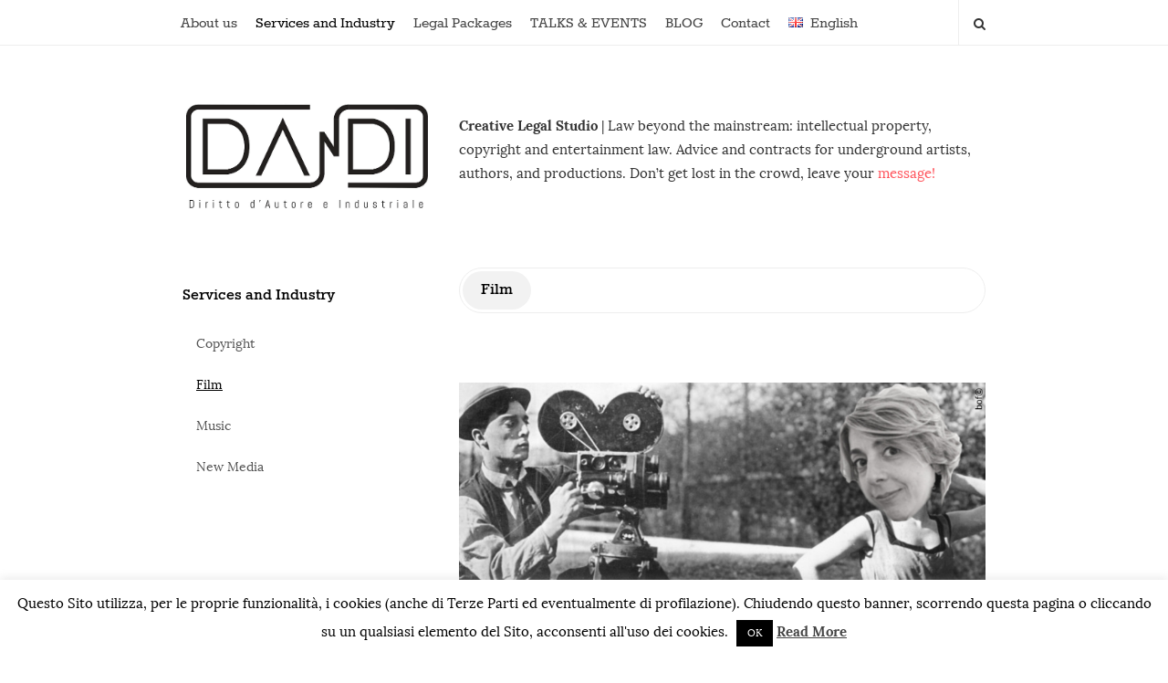

--- FILE ---
content_type: text/html; charset=UTF-8
request_url: https://www.dandi.media/en/what-en/film-and-television/
body_size: 13988
content:
<!DOCTYPE html><html lang="en-GB" class="no-js"><head><meta charset="UTF-8"><meta name="viewport" content="width=device-width, initial-scale=1, maximum-scale=1"><meta http-equiv="X-UA-Compatible" content="IE=edge"><link rel="profile" href="https://gmpg.org/xfn/11"><link rel="pingback" href=""> <!--[if lt IE 9]> <script src="https://www.dandi.media/wp-content/themes/writing/js/html5.js"></script> <![endif]--> <script>(function(){document.documentElement.className='js'})();</script> <meta name='robots' content='index, follow, max-image-preview:large, max-snippet:-1, max-video-preview:-1' /> <!-- This site is optimized with the Yoast SEO plugin v21.9.1 - https://yoast.com/wordpress/plugins/seo/ --><title>Film and Television - TV, film and theatre industries with complexities.</title><meta name="description" content="Film and Television: The ever-evolving TV, film and theatre industries bring their own unique complexities. My expertise includes: Creatives’ rights" /><link rel="canonical" href="https://www.dandi.media/en/what-en/film-and-television/" /><meta property="og:locale" content="en_GB" /><meta property="og:type" content="article" /><meta property="og:title" content="Film and Television - TV, film and theatre industries with complexities." /><meta property="og:description" content="Film and Television: The ever-evolving TV, film and theatre industries bring their own unique complexities. My expertise includes: Creatives’ rights" /><meta property="og:url" content="https://www.dandi.media/en/what-en/film-and-television/" /><meta property="og:site_name" content="DANDI" /><meta property="article:publisher" content="https://www.facebook.com/dandi.media/" /><meta property="article:modified_time" content="2020-04-13T11:18:22+00:00" /><meta property="og:image" content="https://www.dandi.media/wp-content/uploads/2020/04/Area-di-Competenza-Diritto-Cinematografico.jpg" /><meta property="og:image:width" content="1600" /><meta property="og:image:height" content="1600" /><meta property="og:image:type" content="image/jpeg" /><meta name="twitter:card" content="summary_large_image" /><meta name="twitter:site" content="@DANDICOPYRIGHT" /> <script type="application/ld+json" class="yoast-schema-graph">{"@context":"https://schema.org","@graph":[{"@type":"WebPage","@id":"https://www.dandi.media/en/what-en/film-and-television/","url":"https://www.dandi.media/en/what-en/film-and-television/","name":"Film and Television - TV, film and theatre industries with complexities.","isPartOf":{"@id":"https://www.dandi.media/en/#website"},"primaryImageOfPage":{"@id":"https://www.dandi.media/en/what-en/film-and-television/#primaryimage"},"image":{"@id":"https://www.dandi.media/en/what-en/film-and-television/#primaryimage"},"thumbnailUrl":"https://www.dandi.media/wp-content/uploads/2020/04/Area-di-Competenza-Diritto-Cinematografico.jpg","datePublished":"2016-12-10T16:39:04+00:00","dateModified":"2020-04-13T11:18:22+00:00","description":"Film and Television: The ever-evolving TV, film and theatre industries bring their own unique complexities. My expertise includes: Creatives’ rights","breadcrumb":{"@id":"https://www.dandi.media/en/what-en/film-and-television/#breadcrumb"},"inLanguage":"en-GB","potentialAction":[{"@type":"ReadAction","target":["https://www.dandi.media/en/what-en/film-and-television/"]}]},{"@type":"ImageObject","inLanguage":"en-GB","@id":"https://www.dandi.media/en/what-en/film-and-television/#primaryimage","url":"https://www.dandi.media/wp-content/uploads/2020/04/Area-di-Competenza-Diritto-Cinematografico.jpg","contentUrl":"https://www.dandi.media/wp-content/uploads/2020/04/Area-di-Competenza-Diritto-Cinematografico.jpg","width":1600,"height":1600},{"@type":"BreadcrumbList","@id":"https://www.dandi.media/en/what-en/film-and-television/#breadcrumb","itemListElement":[{"@type":"ListItem","position":1,"name":"Home","item":"https://www.dandi.media/en/"},{"@type":"ListItem","position":2,"name":"Services and Industry","item":"https://www.dandi.media/en/what-en/"},{"@type":"ListItem","position":3,"name":"Film"}]},{"@type":"WebSite","@id":"https://www.dandi.media/en/#website","url":"https://www.dandi.media/en/","name":"DANDI","description":"Diritto D&#039;Autore e Industriale","potentialAction":[{"@type":"SearchAction","target":{"@type":"EntryPoint","urlTemplate":"https://www.dandi.media/en/?s={search_term_string}"},"query-input":"required name=search_term_string"}],"inLanguage":"en-GB"}]}</script> <!-- / Yoast SEO plugin. --> <!-- This site is optimized with the Yoast SEO plugin v21.9.1 - https://yoast.com/wordpress/plugins/seo/ --><title>Film and Television - TV, film and theatre industries with complexities.</title><meta name="description" content="Film and Television: The ever-evolving TV, film and theatre industries bring their own unique complexities. My expertise includes: Creatives’ rights" /><link rel="canonical" href="https://www.dandi.media/en/what-en/film-and-television/" /><meta property="og:locale" content="en_GB" /><meta property="og:type" content="article" /><meta property="og:title" content="Film and Television - TV, film and theatre industries with complexities." /><meta property="og:description" content="Film and Television: The ever-evolving TV, film and theatre industries bring their own unique complexities. My expertise includes: Creatives’ rights" /><meta property="og:url" content="https://www.dandi.media/en/what-en/film-and-television/" /><meta property="og:site_name" content="DANDI" /><meta property="article:publisher" content="https://www.facebook.com/dandi.media/" /><meta property="article:modified_time" content="2020-04-13T11:18:22+00:00" /><meta property="og:image" content="https://www.dandi.media/wp-content/uploads/2020/04/Area-di-Competenza-Diritto-Cinematografico.jpg" /><meta property="og:image:width" content="1600" /><meta property="og:image:height" content="1600" /><meta property="og:image:type" content="image/jpeg" /><meta name="twitter:card" content="summary_large_image" /><meta name="twitter:site" content="@DANDICOPYRIGHT" /> <script type="application/ld+json" class="yoast-schema-graph">{"@context":"https://schema.org","@graph":[{"@type":"WebPage","@id":"https://www.dandi.media/en/what-en/film-and-television/","url":"https://www.dandi.media/en/what-en/film-and-television/","name":"Film and Television - TV, film and theatre industries with complexities.","isPartOf":{"@id":"https://www.dandi.media/en/#website"},"primaryImageOfPage":{"@id":"https://www.dandi.media/en/what-en/film-and-television/#primaryimage"},"image":{"@id":"https://www.dandi.media/en/what-en/film-and-television/#primaryimage"},"thumbnailUrl":"https://www.dandi.media/wp-content/uploads/2020/04/Area-di-Competenza-Diritto-Cinematografico.jpg","datePublished":"2016-12-10T16:39:04+00:00","dateModified":"2020-04-13T11:18:22+00:00","description":"Film and Television: The ever-evolving TV, film and theatre industries bring their own unique complexities. My expertise includes: Creatives’ rights","breadcrumb":{"@id":"https://www.dandi.media/en/what-en/film-and-television/#breadcrumb"},"inLanguage":"en-GB","potentialAction":[{"@type":"ReadAction","target":["https://www.dandi.media/en/what-en/film-and-television/"]}]},{"@type":"ImageObject","inLanguage":"en-GB","@id":"https://www.dandi.media/en/what-en/film-and-television/#primaryimage","url":"https://www.dandi.media/wp-content/uploads/2020/04/Area-di-Competenza-Diritto-Cinematografico.jpg","contentUrl":"https://www.dandi.media/wp-content/uploads/2020/04/Area-di-Competenza-Diritto-Cinematografico.jpg","width":1600,"height":1600},{"@type":"BreadcrumbList","@id":"https://www.dandi.media/en/what-en/film-and-television/#breadcrumb","itemListElement":[{"@type":"ListItem","position":1,"name":"Home","item":"https://www.dandi.media/en/"},{"@type":"ListItem","position":2,"name":"Services and Industry","item":"https://www.dandi.media/en/what-en/"},{"@type":"ListItem","position":3,"name":"Film"}]},{"@type":"WebSite","@id":"https://www.dandi.media/en/#website","url":"https://www.dandi.media/en/","name":"DANDI","description":"Diritto D&#039;Autore e Industriale","potentialAction":[{"@type":"SearchAction","target":{"@type":"EntryPoint","urlTemplate":"https://www.dandi.media/en/?s={search_term_string}"},"query-input":"required name=search_term_string"}],"inLanguage":"en-GB"}]}</script> <!-- / Yoast SEO plugin. --><link rel='stylesheet' id='wp-block-library-css' href='https://www.dandi.media/wp-includes/css/dist/block-library/style.min.css' type='text/css' media='all' /><style id='classic-theme-styles-inline-css' type='text/css'>/*! This file is auto-generated */
.wp-block-button__link{color:#fff;background-color:#32373c;border-radius:9999px;box-shadow:none;text-decoration:none;padding:calc(.667em + 2px) calc(1.333em + 2px);font-size:1.125em}.wp-block-file__button{background:#32373c;color:#fff;text-decoration:none}</style><style id='global-styles-inline-css' type='text/css'>body{--wp--preset--color--black: #000000;--wp--preset--color--cyan-bluish-gray: #abb8c3;--wp--preset--color--white: #ffffff;--wp--preset--color--pale-pink: #f78da7;--wp--preset--color--vivid-red: #cf2e2e;--wp--preset--color--luminous-vivid-orange: #ff6900;--wp--preset--color--luminous-vivid-amber: #fcb900;--wp--preset--color--light-green-cyan: #7bdcb5;--wp--preset--color--vivid-green-cyan: #00d084;--wp--preset--color--pale-cyan-blue: #8ed1fc;--wp--preset--color--vivid-cyan-blue: #0693e3;--wp--preset--color--vivid-purple: #9b51e0;--wp--preset--gradient--vivid-cyan-blue-to-vivid-purple: linear-gradient(135deg,rgba(6,147,227,1) 0%,rgb(155,81,224) 100%);--wp--preset--gradient--light-green-cyan-to-vivid-green-cyan: linear-gradient(135deg,rgb(122,220,180) 0%,rgb(0,208,130) 100%);--wp--preset--gradient--luminous-vivid-amber-to-luminous-vivid-orange: linear-gradient(135deg,rgba(252,185,0,1) 0%,rgba(255,105,0,1) 100%);--wp--preset--gradient--luminous-vivid-orange-to-vivid-red: linear-gradient(135deg,rgba(255,105,0,1) 0%,rgb(207,46,46) 100%);--wp--preset--gradient--very-light-gray-to-cyan-bluish-gray: linear-gradient(135deg,rgb(238,238,238) 0%,rgb(169,184,195) 100%);--wp--preset--gradient--cool-to-warm-spectrum: linear-gradient(135deg,rgb(74,234,220) 0%,rgb(151,120,209) 20%,rgb(207,42,186) 40%,rgb(238,44,130) 60%,rgb(251,105,98) 80%,rgb(254,248,76) 100%);--wp--preset--gradient--blush-light-purple: linear-gradient(135deg,rgb(255,206,236) 0%,rgb(152,150,240) 100%);--wp--preset--gradient--blush-bordeaux: linear-gradient(135deg,rgb(254,205,165) 0%,rgb(254,45,45) 50%,rgb(107,0,62) 100%);--wp--preset--gradient--luminous-dusk: linear-gradient(135deg,rgb(255,203,112) 0%,rgb(199,81,192) 50%,rgb(65,88,208) 100%);--wp--preset--gradient--pale-ocean: linear-gradient(135deg,rgb(255,245,203) 0%,rgb(182,227,212) 50%,rgb(51,167,181) 100%);--wp--preset--gradient--electric-grass: linear-gradient(135deg,rgb(202,248,128) 0%,rgb(113,206,126) 100%);--wp--preset--gradient--midnight: linear-gradient(135deg,rgb(2,3,129) 0%,rgb(40,116,252) 100%);--wp--preset--font-size--small: 13px;--wp--preset--font-size--medium: 20px;--wp--preset--font-size--large: 36px;--wp--preset--font-size--x-large: 42px;--wp--preset--spacing--20: 0.44rem;--wp--preset--spacing--30: 0.67rem;--wp--preset--spacing--40: 1rem;--wp--preset--spacing--50: 1.5rem;--wp--preset--spacing--60: 2.25rem;--wp--preset--spacing--70: 3.38rem;--wp--preset--spacing--80: 5.06rem;--wp--preset--shadow--natural: 6px 6px 9px rgba(0, 0, 0, 0.2);--wp--preset--shadow--deep: 12px 12px 50px rgba(0, 0, 0, 0.4);--wp--preset--shadow--sharp: 6px 6px 0px rgba(0, 0, 0, 0.2);--wp--preset--shadow--outlined: 6px 6px 0px -3px rgba(255, 255, 255, 1), 6px 6px rgba(0, 0, 0, 1);--wp--preset--shadow--crisp: 6px 6px 0px rgba(0, 0, 0, 1);}:where(.is-layout-flex){gap: 0.5em;}:where(.is-layout-grid){gap: 0.5em;}body .is-layout-flow > .alignleft{float: left;margin-inline-start: 0;margin-inline-end: 2em;}body .is-layout-flow > .alignright{float: right;margin-inline-start: 2em;margin-inline-end: 0;}body .is-layout-flow > .aligncenter{margin-left: auto !important;margin-right: auto !important;}body .is-layout-constrained > .alignleft{float: left;margin-inline-start: 0;margin-inline-end: 2em;}body .is-layout-constrained > .alignright{float: right;margin-inline-start: 2em;margin-inline-end: 0;}body .is-layout-constrained > .aligncenter{margin-left: auto !important;margin-right: auto !important;}body .is-layout-constrained > :where(:not(.alignleft):not(.alignright):not(.alignfull)){max-width: var(--wp--style--global--content-size);margin-left: auto !important;margin-right: auto !important;}body .is-layout-constrained > .alignwide{max-width: var(--wp--style--global--wide-size);}body .is-layout-flex{display: flex;}body .is-layout-flex{flex-wrap: wrap;align-items: center;}body .is-layout-flex > *{margin: 0;}body .is-layout-grid{display: grid;}body .is-layout-grid > *{margin: 0;}:where(.wp-block-columns.is-layout-flex){gap: 2em;}:where(.wp-block-columns.is-layout-grid){gap: 2em;}:where(.wp-block-post-template.is-layout-flex){gap: 1.25em;}:where(.wp-block-post-template.is-layout-grid){gap: 1.25em;}.has-black-color{color: var(--wp--preset--color--black) !important;}.has-cyan-bluish-gray-color{color: var(--wp--preset--color--cyan-bluish-gray) !important;}.has-white-color{color: var(--wp--preset--color--white) !important;}.has-pale-pink-color{color: var(--wp--preset--color--pale-pink) !important;}.has-vivid-red-color{color: var(--wp--preset--color--vivid-red) !important;}.has-luminous-vivid-orange-color{color: var(--wp--preset--color--luminous-vivid-orange) !important;}.has-luminous-vivid-amber-color{color: var(--wp--preset--color--luminous-vivid-amber) !important;}.has-light-green-cyan-color{color: var(--wp--preset--color--light-green-cyan) !important;}.has-vivid-green-cyan-color{color: var(--wp--preset--color--vivid-green-cyan) !important;}.has-pale-cyan-blue-color{color: var(--wp--preset--color--pale-cyan-blue) !important;}.has-vivid-cyan-blue-color{color: var(--wp--preset--color--vivid-cyan-blue) !important;}.has-vivid-purple-color{color: var(--wp--preset--color--vivid-purple) !important;}.has-black-background-color{background-color: var(--wp--preset--color--black) !important;}.has-cyan-bluish-gray-background-color{background-color: var(--wp--preset--color--cyan-bluish-gray) !important;}.has-white-background-color{background-color: var(--wp--preset--color--white) !important;}.has-pale-pink-background-color{background-color: var(--wp--preset--color--pale-pink) !important;}.has-vivid-red-background-color{background-color: var(--wp--preset--color--vivid-red) !important;}.has-luminous-vivid-orange-background-color{background-color: var(--wp--preset--color--luminous-vivid-orange) !important;}.has-luminous-vivid-amber-background-color{background-color: var(--wp--preset--color--luminous-vivid-amber) !important;}.has-light-green-cyan-background-color{background-color: var(--wp--preset--color--light-green-cyan) !important;}.has-vivid-green-cyan-background-color{background-color: var(--wp--preset--color--vivid-green-cyan) !important;}.has-pale-cyan-blue-background-color{background-color: var(--wp--preset--color--pale-cyan-blue) !important;}.has-vivid-cyan-blue-background-color{background-color: var(--wp--preset--color--vivid-cyan-blue) !important;}.has-vivid-purple-background-color{background-color: var(--wp--preset--color--vivid-purple) !important;}.has-black-border-color{border-color: var(--wp--preset--color--black) !important;}.has-cyan-bluish-gray-border-color{border-color: var(--wp--preset--color--cyan-bluish-gray) !important;}.has-white-border-color{border-color: var(--wp--preset--color--white) !important;}.has-pale-pink-border-color{border-color: var(--wp--preset--color--pale-pink) !important;}.has-vivid-red-border-color{border-color: var(--wp--preset--color--vivid-red) !important;}.has-luminous-vivid-orange-border-color{border-color: var(--wp--preset--color--luminous-vivid-orange) !important;}.has-luminous-vivid-amber-border-color{border-color: var(--wp--preset--color--luminous-vivid-amber) !important;}.has-light-green-cyan-border-color{border-color: var(--wp--preset--color--light-green-cyan) !important;}.has-vivid-green-cyan-border-color{border-color: var(--wp--preset--color--vivid-green-cyan) !important;}.has-pale-cyan-blue-border-color{border-color: var(--wp--preset--color--pale-cyan-blue) !important;}.has-vivid-cyan-blue-border-color{border-color: var(--wp--preset--color--vivid-cyan-blue) !important;}.has-vivid-purple-border-color{border-color: var(--wp--preset--color--vivid-purple) !important;}.has-vivid-cyan-blue-to-vivid-purple-gradient-background{background: var(--wp--preset--gradient--vivid-cyan-blue-to-vivid-purple) !important;}.has-light-green-cyan-to-vivid-green-cyan-gradient-background{background: var(--wp--preset--gradient--light-green-cyan-to-vivid-green-cyan) !important;}.has-luminous-vivid-amber-to-luminous-vivid-orange-gradient-background{background: var(--wp--preset--gradient--luminous-vivid-amber-to-luminous-vivid-orange) !important;}.has-luminous-vivid-orange-to-vivid-red-gradient-background{background: var(--wp--preset--gradient--luminous-vivid-orange-to-vivid-red) !important;}.has-very-light-gray-to-cyan-bluish-gray-gradient-background{background: var(--wp--preset--gradient--very-light-gray-to-cyan-bluish-gray) !important;}.has-cool-to-warm-spectrum-gradient-background{background: var(--wp--preset--gradient--cool-to-warm-spectrum) !important;}.has-blush-light-purple-gradient-background{background: var(--wp--preset--gradient--blush-light-purple) !important;}.has-blush-bordeaux-gradient-background{background: var(--wp--preset--gradient--blush-bordeaux) !important;}.has-luminous-dusk-gradient-background{background: var(--wp--preset--gradient--luminous-dusk) !important;}.has-pale-ocean-gradient-background{background: var(--wp--preset--gradient--pale-ocean) !important;}.has-electric-grass-gradient-background{background: var(--wp--preset--gradient--electric-grass) !important;}.has-midnight-gradient-background{background: var(--wp--preset--gradient--midnight) !important;}.has-small-font-size{font-size: var(--wp--preset--font-size--small) !important;}.has-medium-font-size{font-size: var(--wp--preset--font-size--medium) !important;}.has-large-font-size{font-size: var(--wp--preset--font-size--large) !important;}.has-x-large-font-size{font-size: var(--wp--preset--font-size--x-large) !important;}
.wp-block-navigation a:where(:not(.wp-element-button)){color: inherit;}
:where(.wp-block-post-template.is-layout-flex){gap: 1.25em;}:where(.wp-block-post-template.is-layout-grid){gap: 1.25em;}
:where(.wp-block-columns.is-layout-flex){gap: 2em;}:where(.wp-block-columns.is-layout-grid){gap: 2em;}
.wp-block-pullquote{font-size: 1.5em;line-height: 1.6;}</style><link rel='stylesheet' id='contact-form-7-css' href='https://www.dandi.media/wp-content/plugins/contact-form-7/includes/css/styles.css' type='text/css' media='all' /><link rel='stylesheet' id='cookie-law-info-css' href='https://www.dandi.media/wp-content/plugins/cookie-law-info/legacy/public/css/cookie-law-info-public.css' type='text/css' media='all' /><link rel='stylesheet' id='cookie-law-info-gdpr-css' href='https://www.dandi.media/wp-content/plugins/cookie-law-info/legacy/public/css/cookie-law-info-gdpr.css' type='text/css' media='all' /><link rel='stylesheet' id='asalah-podkova-css' href='https://www.dandi.media/wp-content/themes/writing/framework/googlefonts/podkova.css' type='text/css' media='all' /><link rel='stylesheet' id='asalah-rokkit-css' href='https://www.dandi.media/wp-content/themes/writing/framework/googlefonts/rokkitt.css' type='text/css' media='all' /><link rel='stylesheet' id='asalah-lora-css' href='https://www.dandi.media/wp-content/themes/writing/framework/googlefonts/lora.css' type='text/css' media='all' /><link rel='stylesheet' id='genericons-css' href='https://www.dandi.media/wp-content/themes/writing/genericons/genericons.css' type='text/css' media='all' /><link rel='stylesheet' id='bootstrap-css' href='https://www.dandi.media/wp-content/themes/writing/framework/bootstrap/css/bootstrap.css' type='text/css' media='all' /><link rel='stylesheet' id='fontawesome-css' href='https://www.dandi.media/wp-content/themes/writing/framework/font-awesome/css/font-awesome.min.css' type='text/css' media='all' /><link rel='stylesheet' id='asalah-plugins-css' href='https://www.dandi.media/wp-content/themes/writing/pluginstyle.css' type='text/css' media='all' /><link rel='stylesheet' id='asalah-style-css' href='https://www.dandi.media/wp-content/themes/dandi-new/style.css' type='text/css' media='all' /> <!--[if lt IE 9]><link rel='stylesheet' id='asalah-ie-css' href='https://www.dandi.media/wp-content/themes/writing/css/ie.css' type='text/css' media='all' /> <![endif]--><link rel='stylesheet' id='instag-slider-css' href='https://www.dandi.media/wp-content/themes/writing/inc/widgets/assets/css/instag-slider.css' type='text/css' media='all' /><link rel='stylesheet' id='google-places-css' href='https://www.dandi.media/wp-content/themes/dandi-new/assets/google-places.css' type='text/css' media='all' /> <script type="text/javascript" src="https://www.dandi.media/wp-includes/js/jquery/jquery.min.js" id="jquery-core-js"></script> <script type="text/javascript" id="cookie-law-info-js-extra">/* <![CDATA[ */
var Cli_Data = {"nn_cookie_ids":[],"cookielist":[],"non_necessary_cookies":[],"ccpaEnabled":"","ccpaRegionBased":"","ccpaBarEnabled":"","strictlyEnabled":["necessary","obligatoire"],"ccpaType":"gdpr","js_blocking":"","custom_integration":"","triggerDomRefresh":"","secure_cookies":""};
var cli_cookiebar_settings = {"animate_speed_hide":"500","animate_speed_show":"500","background":"#fff","border":"#444","border_on":"","button_1_button_colour":"#000","button_1_button_hover":"#000000","button_1_link_colour":"#fff","button_1_as_button":"1","button_1_new_win":"","button_2_button_colour":"#333","button_2_button_hover":"#292929","button_2_link_colour":"#444","button_2_as_button":"","button_2_hidebar":"","button_3_button_colour":"#000","button_3_button_hover":"#000000","button_3_link_colour":"#fff","button_3_as_button":"1","button_3_new_win":"","button_4_button_colour":"#000","button_4_button_hover":"#000000","button_4_link_colour":"#fff","button_4_as_button":"1","button_7_button_colour":"#61a229","button_7_button_hover":"#4e8221","button_7_link_colour":"#fff","button_7_as_button":"1","button_7_new_win":"","font_family":"inherit","header_fix":"","notify_animate_hide":"1","notify_animate_show":"","notify_div_id":"#cookie-law-info-bar","notify_position_horizontal":"right","notify_position_vertical":"bottom","scroll_close":"1","scroll_close_reload":"","accept_close_reload":"","reject_close_reload":"","showagain_tab":"","showagain_background":"#fff","showagain_border":"#000","showagain_div_id":"#cookie-law-info-again","showagain_x_position":"100px","text":"#000","show_once_yn":"","show_once":"10000","logging_on":"","as_popup":"","popup_overlay":"1","bar_heading_text":"","cookie_bar_as":"banner","popup_showagain_position":"bottom-right","widget_position":"left"};
var log_object = {"ajax_url":"https:\/\/www.dandi.media\/wp-admin\/admin-ajax.php"};
/* ]]> */</script> <script type="text/javascript" src="https://www.dandi.media/wp-content/cache/autoptimize/js/autoptimize_single_5a14d1cd9ea616a33175ddfa75a563eb.js" id="google-places-js"></script> <script type="text/javascript" src="https://maps.googleapis.com/maps/api/js?libraries=places%2Cmaps&amp;key=AIzaSyD-jOhfLmOgti3WfW4PrbHu8L1UwNciY2I&amp;ver=1.0" id="google-places-lib-js"></script> <link rel='shortlink' href='https://www.dandi.media/?p=5491' /><link rel="alternate" type="application/json+oembed" href="https://www.dandi.media/wp-json/oembed/1.0/embed?url=https%3A%2F%2Fwww.dandi.media%2Fen%2Fwhat-en%2Ffilm-and-television%2F" /><link rel="alternate" type="text/xml+oembed" href="https://www.dandi.media/wp-json/oembed/1.0/embed?url=https%3A%2F%2Fwww.dandi.media%2Fen%2Fwhat-en%2Ffilm-and-television%2F&#038;format=xml" /><meta property='fb:app_id' content='1589251364621878' /><style type="text/css">@media screen and (min-width: 910px) {.container { width:910px; }}.title a:hover, .post_navigation_item .post_info_wrapper .post_title a:hover {color:#ff555d;}.top_menu_wrapper, .header_search > form.search .search_text, .sticky_header .top_menu_wrapper {}.skin_color, .skin_color_hover:hover, a, .user_info_button:hover, .header_social_icons a:hover, .blog_post_meta .blog_meta_item a:hover, .widget_container ul li a:hover, .asalah_post_gallery_nav_container ul.flex-direction-nav > li a:hover:before, .post_navigation_item:hover a.post_navigation_arrow, .comment_body p a:hover, .author_text .social_icons_list a:hover, .author_text .social_icons_list a:active {color: #ff555d;}.skin_bg, .skin_bg_hover:hover, .blog_post_control_item a:hover, .widget_container.asalah-social-widget .widget_social_icon:hover, .tagcloud a:hover {background-color: #ff555d;}.skin_border, .blog_post_control_item a, .navigation.pagination .nav-links .page-numbers:hover, .navigation.pagination .nav-links .page-numbers.current, .navigation_links a:hover {border-color: #ff555d;}.skin_border_left {border-left-color: #ff555d;}.skin_border_right {border-right-color: #ff555d;}.skin_border_top {border-top-color: #ff555d;}progress[value]::-webkit-progress-value {background-color:#ff555d;}progress[value]::-moz-progress-bar {background-color:#ff555d;}.skin_border_bottom, .comment_body p a:hover {border-bottom-color: #ff555d;}</style><link rel="icon" href="https://www.dandi.media/wp-content/uploads/2016/02/cropped-Dandi-Header-Facebook-3-2-50x50.jpg" sizes="32x32" /><link rel="icon" href="https://www.dandi.media/wp-content/uploads/2016/02/cropped-Dandi-Header-Facebook-3-2-300x300.jpg" sizes="192x192" /><link rel="apple-touch-icon" href="https://www.dandi.media/wp-content/uploads/2016/02/cropped-Dandi-Header-Facebook-3-2-300x300.jpg" /><meta name="msapplication-TileImage" content="https://www.dandi.media/wp-content/uploads/2016/02/cropped-Dandi-Header-Facebook-3-2-300x300.jpg" /> <!-- Global site tag (gtag.js) - Google Analytics --> <script async src="https://www.googletagmanager.com/gtag/js?id=UA-55318059-1"></script> <script>window.dataLayer = window.dataLayer || [];
  function gtag(){dataLayer.push(arguments);}
  gtag('js', new Date());

  gtag('config', 'UA-55318059-1');</script> <!-- Facebook Pixel Code --> <script>!function(f,b,e,v,n,t,s)
{if(f.fbq)return;n=f.fbq=function(){n.callMethod?
n.callMethod.apply(n,arguments):n.queue.push(arguments)};
if(!f._fbq)f._fbq=n;n.push=n;n.loaded=!0;n.version='2.0';
n.queue=[];t=b.createElement(e);t.async=!0;
t.src=v;s=b.getElementsByTagName(e)[0];
s.parentNode.insertBefore(t,s)}(window,document,'script',
'https://connect.facebook.net/en_US/fbevents.js');
 fbq('init', '219776431923963'); 
fbq('track', 'PageView');</script> <noscript> <img height="1" width="1" 
src="https://www.facebook.com/tr?id=219776431923963&ev=PageView
&noscript=1"/> </noscript> <!-- End Facebook Pixel Code --></head><body class="page-template page-template-template-practice-area-single page-template-template-practice-area-single-php page page-id-5491 page-child parent-pageid-1656"> <!-- Load facebook SDK --><div id="fb-root"></div> <script>(function(d, s, id) {
      var js, fjs = d.getElementsByTagName(s)[0];
      if (d.getElementById(id)) return;
      js = d.createElement(s); js.id = id;
      js.src = "//connect.facebook.net/en_GB/sdk.js#xfbml=1&version=v2.7&appId=1589251364621878";
      fjs.parentNode.insertBefore(js, fjs);
    }(document, 'script', 'facebook-jssdk'));</script> <!-- End Load facebook SDK --><div id="page" class="hfeed site"> <!-- start site main container --><div class="site_main_container"> <!-- header --><header class="site_header"> <!-- top menu area --><div class="top_menu_wrapper"><div class="container"><div class="mobile_menu_button"> <span class="mobile_menu_text">Menu</span> <span>-</span><span>-</span><span>-</span></div><div class="top_header_items_holder"><div class="main_menu pull-left"><div class="main_nav"><ul id="menu-main-menu-en" class="nav navbar-nav"><li id="menu-item-1747" class="menu-item menu-item-type-post_type menu-item-object-page menu-item-has-children menu-item-1747 dropdown default_menu"><a href="https://www.dandi.media/en/who-en/" data-hover="dropdown" class="dropdown-toggle">About us</a><ul role="menu" class=" dropdown-menu"><li id="menu-item-5708" class="menu-item menu-item-type-post_type menu-item-object-lawyer menu-item-5708 default_menu"><a href="https://www.dandi.media/en/lawyer/claudia-roggero/">Claudia Roggero</a></li></ul></li><li id="menu-item-1811" class="menu-item menu-item-type-post_type menu-item-object-page current-page-ancestor current-menu-ancestor current-menu-parent current-custom-parent current_page_parent current_page_ancestor menu-item-has-children menu-item-1811 dropdown default_menu"><a href="https://www.dandi.media/en/what-en/" data-hover="dropdown" class="dropdown-toggle">Services and Industry</a><ul role="menu" class=" dropdown-menu"><li id="menu-item-5514" class="menu-item menu-item-type-post_type menu-item-object-page menu-item-5514 default_menu"><a href="https://www.dandi.media/en/what-en/copyright/">Copyright</a></li><li id="menu-item-5493" class="menu-item menu-item-type-post_type menu-item-object-page current-menu-item page_item page-item-5491 current_page_item menu-item-5493 default_menu active"><a href="https://www.dandi.media/en/what-en/film-and-television/">Film</a></li><li id="menu-item-5496" class="menu-item menu-item-type-post_type menu-item-object-page menu-item-5496 default_menu"><a href="https://www.dandi.media/en/what-en/music/">Music</a></li><li id="menu-item-5577" class="menu-item menu-item-type-post_type menu-item-object-page menu-item-5577 default_menu"><a href="https://www.dandi.media/en/what-en/new-media/">New Media</a></li></ul></li><li id="menu-item-5397" class="menu-item menu-item-type-post_type menu-item-object-page menu-item-has-children menu-item-5397 dropdown default_menu"><a href="https://www.dandi.media/en/legal-package/" data-hover="dropdown" class="dropdown-toggle">Legal Packages</a><ul role="menu" class=" dropdown-menu"><li id="menu-item-6295" class="menu-item menu-item-type-post_type menu-item-object-page menu-item-6295 default_menu"><a href="https://www.dandi.media/en/legal-package/get-started-author/">Get Started Author</a></li><li id="menu-item-6290" class="menu-item menu-item-type-post_type menu-item-object-page menu-item-6290 default_menu"><a href="https://www.dandi.media/en/legal-package/get-started-producer/">Get Started Producer</a></li><li id="menu-item-6298" class="menu-item menu-item-type-post_type menu-item-object-page menu-item-6298 default_menu"><a href="https://www.dandi.media/en/legal-package/get-started-musician/">Get Started Musician</a></li><li id="menu-item-6303" class="menu-item menu-item-type-post_type menu-item-object-page menu-item-6303 default_menu"><a href="https://www.dandi.media/en/legal-package/get-started-trademarks/">Get Started Trademarks</a></li></ul></li><li id="menu-item-1756" class="menu-item menu-item-type-taxonomy menu-item-object-category menu-item-1756 default_menu"><a href="https://www.dandi.media/en/category/news-events-en/">TALKS &#038; EVENTS</a></li><li id="menu-item-1748" class="menu-item menu-item-type-post_type menu-item-object-page menu-item-has-children menu-item-1748 dropdown default_menu"><a href="https://www.dandi.media/en/blog-en/" data-hover="dropdown" class="dropdown-toggle">BLOG</a><ul role="menu" class=" dropdown-menu"><li id="menu-item-5710" class="menu-item menu-item-type-taxonomy menu-item-object-category menu-item-5710 default_menu"><a href="https://www.dandi.media/en/category/copyright-en/">Copyright</a></li><li id="menu-item-5712" class="menu-item menu-item-type-taxonomy menu-item-object-category menu-item-5712 default_menu"><a href="https://www.dandi.media/en/category/film-tv/">Film &#038; TV</a></li><li id="menu-item-5713" class="menu-item menu-item-type-taxonomy menu-item-object-category menu-item-5713 default_menu"><a href="https://www.dandi.media/en/category/copyright-en/media-entertainment-en/">Media and Entertainment</a></li><li id="menu-item-5714" class="menu-item menu-item-type-taxonomy menu-item-object-category menu-item-5714 default_menu"><a href="https://www.dandi.media/en/category/copyright-en/music/">Music</a></li><li id="menu-item-5709" class="menu-item menu-item-type-taxonomy menu-item-object-category menu-item-5709 default_menu"><a href="https://www.dandi.media/en/category/copyright-en/art/">Art</a></li><li id="menu-item-5711" class="menu-item menu-item-type-taxonomy menu-item-object-category menu-item-5711 default_menu"><a href="https://www.dandi.media/en/category/fashion-en/">Fashion Law</a></li></ul></li><li id="menu-item-1835" class="menu-item menu-item-type-post_type menu-item-object-page menu-item-1835 default_menu"><a href="https://www.dandi.media/en/contact-us/">Contact</a></li><li id="menu-item-5399" class="pll-parent-menu-item menu-item menu-item-type-custom menu-item-object-custom current-menu-parent menu-item-has-children menu-item-5399 dropdown default_menu"><a href="#pll_switcher" data-hover="dropdown" class="dropdown-toggle"><img src="[data-uri]" alt="" width="16" height="11" style="width: 16px; height: 11px;" /><span style="margin-left:0.3em;">English</span></a><ul role="menu" class=" dropdown-menu"><li id="menu-item-5399-it" class="lang-item lang-item-339 lang-item-it no-translation lang-item-first menu-item menu-item-type-custom menu-item-object-custom menu-item-5399-it default_menu"><a href="https://www.dandi.media/" hreflang="it-IT" lang="it-IT"><img src="[data-uri]" alt="" width="16" height="11" style="width: 16px; height: 11px;" /><span style="margin-left:0.3em;">Italiano</span></a></li><li id="menu-item-5399-en" class="lang-item lang-item-670 lang-item-en current-lang menu-item menu-item-type-custom menu-item-object-custom menu-item-5399-en default_menu"><a href="https://www.dandi.media/en/what-en/film-and-television/" hreflang="en-GB" lang="en-GB"><img src="[data-uri]" alt="" width="16" height="11" style="width: 16px; height: 11px;" /><span style="margin-left:0.3em;">English</span></a></li></ul></li></ul></div></div><div class="header_icons pull-right text_right"> <!-- start header social icons --> <!-- end header social icons --> <!-- start search box --><div class="header_search pull-right"><form class="search clearfix animated searchHelperFade" method="get" id="searchform" action="https://www.dandi.media/"> <input class="col-md-12 search_text" id="appendedInputButton" placeholder="Hit enter to search" type="text" name="s"> <input type="hidden" name="post_type" value="post" /> <i class="fa fa-search"><input type="submit" class="search_submit" id="searchsubmit" value="" /></i></form></div> <!-- end search box --></div></div> <!-- end .top_header_items_holder --></div></div> <!-- top menu area --> <!-- header logo wrapper --><div class="header_logo_wrapper  "><div class="container"><div class="row"><div class="col-md-4"> <!-- retina??? --> <a class="" title="DANDI" href="https://www.dandi.media/en/" rel="home"> <img src="https://www.dandi.media/wp-content/themes/dandi-new/img/dandi-logo.png" class="" alt="DANDI" /> </a></div><div class="col-md-8"><p class="lead"><p><b>Creative Legal Studio</b> | Law beyond the mainstream: intellectual property, copyright and entertainment law. Advice and contracts for underground artists, authors, and productions. Don’t get lost in the crowd, leave your <a href="https://www.dandi.media/en/contact-us/" target="_blank" rel="noopener">message!</a></p></p></div></div></div></div> <!-- header logo wrapper --></header> <!-- header --> <!-- start stie content --><section id="content" class="site_content"><div class="container"><div class="row"><main class="main_content col-md-12"><div class="blog_posts_wrapper blog_single blog_page_single"><div class="row"><div class="col-md-4"> <a href='https://www.dandi.media/en/what-en/'><h3>Services and Industry</h3></a><div class="list-group dandi-side-list" ><a href="https://www.dandi.media/en/what-en/copyright/" class="list-group-item  ">Copyright</a><a href="https://www.dandi.media/en/what-en/film-and-television/" class="list-group-item active ">Film</a><a href="https://www.dandi.media/en/what-en/music/" class="list-group-item  ">Music</a><a href="https://www.dandi.media/en/what-en/new-media/" class="list-group-item  ">New Media</a></div></div><div class="col-md-8"><div id="post-5491" class="blog_post_container post-5491 page type-page status-publish has-post-thumbnail hentry" ><header class="page-header page_main_title clearfix"><h1 class="entry-title title post_title">Film</h1></header><!-- .page-header --><div class="blog_post clearfix"><div class="blog_post_banner blog_post_image"><a href="https://www.dandi.media/en/what-en/film-and-television/" title="Film"><img width="1600" height="1600" src="https://www.dandi.media/wp-content/uploads/2020/04/Area-di-Competenza-Diritto-Cinematografico.jpg" class="img-responsive wp-post-image" alt="" decoding="async" srcset="https://www.dandi.media/wp-content/uploads/2020/04/Area-di-Competenza-Diritto-Cinematografico.jpg 1600w, https://www.dandi.media/wp-content/uploads/2020/04/Area-di-Competenza-Diritto-Cinematografico-150x150.jpg 150w, https://www.dandi.media/wp-content/uploads/2020/04/Area-di-Competenza-Diritto-Cinematografico-300x300.jpg 300w, https://www.dandi.media/wp-content/uploads/2020/04/Area-di-Competenza-Diritto-Cinematografico-768x768.jpg 768w, https://www.dandi.media/wp-content/uploads/2020/04/Area-di-Competenza-Diritto-Cinematografico-1024x1024.jpg 1024w, https://www.dandi.media/wp-content/uploads/2020/04/Area-di-Competenza-Diritto-Cinematografico-510x510.jpg 510w, https://www.dandi.media/wp-content/uploads/2020/04/Area-di-Competenza-Diritto-Cinematografico-400x400.jpg 400w, https://www.dandi.media/wp-content/uploads/2020/04/Area-di-Competenza-Diritto-Cinematografico-50x50.jpg 50w" sizes="(max-width: 1600px) 100vw, 1600px" /></a></div><div class="blog_post_meta clearfix"></div><div class="entry-content blog_post_text blog_post_description"><p><strong>Film and Television: </strong>The ever-evolving TV, film and theatre industries bring their own unique complexities.</p><p><strong>My expertise includes:</strong></p><ul><li>Talent, performers and key-creatives’ rights, agreements and releases;</li><li>Music clearances and composer agreements;</li><li>Script options and purchases;</li><li>Production and co-production;</li><li>Merchandising and sponsorship;</li><li>Rights acquisition and management;</li></ul><p><strong>My clients</strong> include: TV hosts, actors, media personalities, talent management entities, production companies, directors, writers, animators, composers, and distributors.</p></div><div class="blog_post_control clearfix"></div></div></div><!-- #post-## --> <!-- Reading progress bar --></div></div><div class="post_related"><h3 class="related_title title">Related Articles:</h3><div class="row"><div id="post-4849" class="blog_post_container col-md-4 post-5491 page type-page status-publish has-post-thumbnail hentry" ><div class="blog_post clearfix"> <a title="Entertainment Law jobs. Do You Need an Entertainment Lawyer?" href="https://www.dandi.media/en/entertainment-law-jobs/"><div class="blog_post_banner blog_post_image"> <a class="post-thumbnail" href="https://www.dandi.media/en/entertainment-law-jobs/" aria-hidden="true"> <img width="455" height="310" src="https://www.dandi.media/wp-content/uploads/2016/11/CARTOLINA-455x310.jpg" class="attachment-masonry_blog size-masonry_blog wp-post-image" alt="Entertainment Law jobs. Do You Need an Entertainment Lawyer?" decoding="async" loading="lazy" /> </a></div> </a><div class="blog_post_title"><h4 class="entry-title title post_title" style="font-size: 16px; line-height: 20px;"> <a title="Entertainment Law jobs. Do You Need an Entertainment Lawyer?" href="https://www.dandi.media/en/entertainment-law-jobs/"> Entertainment Law jobs. Do You Need an Entertainment Lawyer? </a></h4></div></div></div><!-- #post-## --><div id="post-1936" class="blog_post_container col-md-4 post-5491 page type-page status-publish has-post-thumbnail hentry" ><div class="blog_post clearfix"> <a title="Clearing Copyrighted Material Before Submitting Your Film to Festivals" href="https://www.dandi.media/en/clearing-copyrighted-material/"><div class="blog_post_banner blog_post_image"> <a class="post-thumbnail" href="https://www.dandi.media/en/clearing-copyrighted-material/" aria-hidden="true"> <img width="455" height="310" src="https://www.dandi.media/wp-content/uploads/2016/05/01-IndieLisboa-Rocky-455x310.jpg" class="attachment-masonry_blog size-masonry_blog wp-post-image" alt="Clearing Copyrighted Material Before Submitting Your Film to Festivals" decoding="async" loading="lazy" /> </a></div> </a><div class="blog_post_title"><h4 class="entry-title title post_title" style="font-size: 16px; line-height: 20px;"> <a title="Clearing Copyrighted Material Before Submitting Your Film to Festivals" href="https://www.dandi.media/en/clearing-copyrighted-material/"> Clearing Copyrighted Material Before Submitting Your Film to Festivals </a></h4></div></div></div><!-- #post-## --><div id="post-11581" class="blog_post_container col-md-4 post-5491 page type-page status-publish has-post-thumbnail hentry" ><div class="blog_post clearfix"> <a title="LEGAL SERVICES FOR INDEPENDENT PRODUCER: DANDI WE CAN DO IT!" href="https://www.dandi.media/en/legal-services-independent-producer-dandi-we-can-do-it-2/"><div class="blog_post_banner blog_post_image"> <a class="post-thumbnail" href="https://www.dandi.media/en/legal-services-independent-producer-dandi-we-can-do-it-2/" aria-hidden="true"> <img width="455" height="310" src="https://www.dandi.media/wp-content/uploads/2018/03/We_Can_Do_It-1-455x310.jpg" class="attachment-masonry_blog size-masonry_blog wp-post-image" alt="LEGAL SERVICES FOR INDEPENDENT PRODUCER: DANDI WE CAN DO IT!" decoding="async" loading="lazy" /> </a></div> </a><div class="blog_post_title"><h4 class="entry-title title post_title" style="font-size: 16px; line-height: 20px;"> <a title="LEGAL SERVICES FOR INDEPENDENT PRODUCER: DANDI WE CAN DO IT!" href="https://www.dandi.media/en/legal-services-independent-producer-dandi-we-can-do-it-2/"> LEGAL SERVICES FOR INDEPENDENT PRODUCER: DANDI WE CAN DO IT! </a></h4></div></div></div><!-- #post-## --></div></div></div><!-- .blog_posts_wrapper --></main><!-- .main_content --></div> <!-- .row --></div> <!-- .container --></section> <!-- .site_content --><footer class="site-footer"><h3 class="screen-reader-text">Site Footer</h3><div class="footer_wrapper"><div class="container"><div class="first_footer widgets_footer row"><div id="first_footer_widget" class="widget_area col-md-4"><div id="custom_html-2" class="widget_text widget_container widget_content widget widget_custom_html clearfix"><h4 class="widget_title title"><span class="page_header_title">Google Reviews</span></h4><div class="textwidget custom-html-widget"><div id="schema"></div><div id="google-reviews"></div><hr /> <script>jQuery(document).ready(function($) {
		$("#google-reviews").googlePlaces({
			placeId: 'ChIJTbx6zQRhLxMRbItwflcVYas',
			render: ['reviews'],
			min_rating: 4,
			max_rows: 5,
			shorten_names: false,
			schema:{
				displayElement: "#schema",
				type: 'Lawyer',
				beforeText: 'Google Users Have Rated',
				middleText: 'based on',
				afterText: 'ratings and reviews'
			},
			address:{
				displayElement: "#custom-address-id"
			}});
      
	$("#google-reviews").on( 'click' , 'li.review-item' , function( e ) {$(this).find( 'p.review-text' ).toggle();});

  });</script></div></div><div id="polylang-3" class="widget_container widget_content widget widget_polylang clearfix"><h4 class="widget_title title"><span class="page_header_title">in altre lingue</span></h4><ul><li class="lang-item lang-item-339 lang-item-it no-translation lang-item-first"><a  lang="it-IT" hreflang="it-IT" href="https://www.dandi.media/"><img src="[data-uri]" alt="" width="16" height="11" style="width: 16px; height: 11px;" /><span style="margin-left:0.3em;">Italiano</span></a></li></ul></div></div><div id="second_footer_widget" class="widget_area col-md-4"><div id="text-4" class="widget_container widget_content widget widget_text clearfix"><h4 class="widget_title title"><span class="page_header_title">Dandi Facebook</span></h4><div class="textwidget"><iframe src="https://www.facebook.com/plugins/page.php?href=https%3A%2F%2Fwww.facebook.com%2Fdandi.media%2F&tabs&width=273&height=160&small_header=true&adapt_container_width=true&hide_cover=false&show_facepile=true&appId=1589251364621878" style="border:none;overflow:hidden" scrolling="no" frameborder="0" allowTransparency="true"></iframe></div></div><div id="text-5" class="widget_container widget_content widget widget_text clearfix"><div class="textwidget"><hr/></div></div><div id="social-widget-3" class="widget_container widget_content widget asalah-social-widget clearfix"><h4 class="widget_title title"><span class="page_header_title">Dandi Social</span></h4><div class="social_icons_list widget_social_icons_list"><a rel="nofollow" target="_blank" href="https://www.linkedin.com/in/claudiaroggero?trk=hp-identity-name" title="Linked In" class="social_icon widget_social_icon social_linkedin social_icon_linkedin"><i class="fa fa-linkedin"></i></a><a rel="nofollow" target="_blank" href="https://www.youtube.com/channel/UCnKHcqlh9j0buksoLJPoiZw" title="Youtube" class="social_icon widget_social_icon social_youtube social_icon_youtube"><i class="fa fa-youtube"></i></a><a rel="nofollow" target="_blank" href="https://www.instagram.com/dandimedia/" title="Instagram" class="social_icon widget_social_icon social_instagram social_icon_instagram"><i class="fa fa-instagram"></i></a></div></div></div><div id="third_footer_widget" class="widget_area col-md-4"><div id="mc4wp_form_widget-2" class="widget_container widget_content widget widget_mc4wp_form_widget clearfix"><h4 class="widget_title title"><span class="page_header_title">Dandi Newsletter</span></h4><script>(function() {
	window.mc4wp = window.mc4wp || {
		listeners: [],
		forms: {
			on: function(evt, cb) {
				window.mc4wp.listeners.push(
					{
						event   : evt,
						callback: cb
					}
				);
			}
		}
	}
})();</script><!-- Mailchimp for WordPress v4.9.11 - https://wordpress.org/plugins/mailchimp-for-wp/ --><form id="mc4wp-form-1" class="mc4wp-form mc4wp-form-5697" method="post" data-id="5697" data-name="Dandi Newsletter" ><div class="mc4wp-form-fields"><p> Vuoi essere informato sulle ultime novità nel campo del diritto d'autore? Iscriviti alla nostra Newsletter!</p><p> <input type="text" name="FNAME" placeholder="First Name"> <input type="text" name="LNAME" placeholder="Last Name"></p><p> <input type="email" name="EMAIL" placeholder="Your email address" required /></p><p> <input type="submit" value="Sign up" /></p></div><label style="display: none !important;">Leave this field empty if you're human: <input type="text" name="_mc4wp_honeypot" value="" tabindex="-1" autocomplete="off" /></label><input type="hidden" name="_mc4wp_timestamp" value="1768881158" /><input type="hidden" name="_mc4wp_form_id" value="5697" /><input type="hidden" name="_mc4wp_form_element_id" value="mc4wp-form-1" /><div class="mc4wp-response"></div></form><!-- / Mailchimp for WordPress Plugin --></div></div></div><div class="second_footer has_first_footer row"><div class="col-md-12"><div class="second_footer_content_wrapper footer_credits"> &copy; DANDI &bull; <a href="//www.dandi.media/en/cookie-policy-en">Cookie & Privacy Policy</a> &bull; <a href="//www.dandi.media/en/tag-cloud">Tags Cloud</a> &bull; Developed by <a href="http://paluma.it" target="_blank">Paluma</a></div></div></div></div></div></footer><!-- .site-footer --></div><!-- .site_main_container --> <!-- start site side container --></div> <!-- end site side container .site_side_container --></div><!-- .site --> <!--googleoff: all--><div id="cookie-law-info-bar" data-nosnippet="true"><span>Questo Sito utilizza, per le proprie funzionalità, i cookies (anche di Terze Parti ed eventualmente di profilazione). Chiudendo questo banner, scorrendo questa pagina o cliccando su un qualsiasi elemento del Sito, acconsenti all'uso dei cookies. <a role='button' data-cli_action="accept" id="cookie_action_close_header" class="small cli-plugin-button cli-plugin-main-button cookie_action_close_header cli_action_button wt-cli-accept-btn">OK</a> <a href="https://www.dandi.media/en/cookie-policy-en/" id="CONSTANT_OPEN_URL" target="_blank" class="cli-plugin-main-link">Read More</a></span></div><div id="cookie-law-info-again" data-nosnippet="true"><span id="cookie_hdr_showagain">Cookie &amp; Privacy Policy</span></div><div class="cli-modal" data-nosnippet="true" id="cliSettingsPopup" tabindex="-1" role="dialog" aria-labelledby="cliSettingsPopup" aria-hidden="true"><div class="cli-modal-dialog" role="document"><div class="cli-modal-content cli-bar-popup"> <button type="button" class="cli-modal-close" id="cliModalClose"> <svg class="" viewBox="0 0 24 24"><path d="M19 6.41l-1.41-1.41-5.59 5.59-5.59-5.59-1.41 1.41 5.59 5.59-5.59 5.59 1.41 1.41 5.59-5.59 5.59 5.59 1.41-1.41-5.59-5.59z"></path><path d="M0 0h24v24h-24z" fill="none"></path></svg> <span class="wt-cli-sr-only">Close</span> </button><div class="cli-modal-body"><div class="cli-container-fluid cli-tab-container"><div class="cli-row"><div class="cli-col-12 cli-align-items-stretch cli-px-0"><div class="cli-privacy-overview"><h4>Privacy Overview</h4><div class="cli-privacy-content"><div class="cli-privacy-content-text">This website uses cookies to improve your experience while you navigate through the website. Out of these, the cookies that are categorized as necessary are stored on your browser as they are essential for the working of basic functionalities of the website. We also use third-party cookies that help us analyze and understand how you use this website. These cookies will be stored in your browser only with your consent. You also have the option to opt-out of these cookies. But opting out of some of these cookies may affect your browsing experience.</div></div> <a class="cli-privacy-readmore" aria-label="Show more" role="button" data-readmore-text="Show more" data-readless-text="Show less"></a></div></div><div class="cli-col-12 cli-align-items-stretch cli-px-0 cli-tab-section-container"><div class="cli-tab-section"><div class="cli-tab-header"> <a role="button" tabindex="0" class="cli-nav-link cli-settings-mobile" data-target="necessary" data-toggle="cli-toggle-tab"> Necessary </a><div class="wt-cli-necessary-checkbox"> <input type="checkbox" class="cli-user-preference-checkbox"  id="wt-cli-checkbox-necessary" data-id="checkbox-necessary" checked="checked"  /> <label class="form-check-label" for="wt-cli-checkbox-necessary">Necessary</label></div> <span class="cli-necessary-caption">Always Enabled</span></div><div class="cli-tab-content"><div class="cli-tab-pane cli-fade" data-id="necessary"><div class="wt-cli-cookie-description"> Necessary cookies are absolutely essential for the website to function properly. This category only includes cookies that ensures basic functionalities and security features of the website. These cookies do not store any personal information.</div></div></div></div><div class="cli-tab-section"><div class="cli-tab-header"> <a role="button" tabindex="0" class="cli-nav-link cli-settings-mobile" data-target="non-necessary" data-toggle="cli-toggle-tab"> Non-necessary </a><div class="cli-switch"> <input type="checkbox" id="wt-cli-checkbox-non-necessary" class="cli-user-preference-checkbox"  data-id="checkbox-non-necessary" checked='checked' /> <label for="wt-cli-checkbox-non-necessary" class="cli-slider" data-cli-enable="Enabled" data-cli-disable="Disabled"><span class="wt-cli-sr-only">Non-necessary</span></label></div></div><div class="cli-tab-content"><div class="cli-tab-pane cli-fade" data-id="non-necessary"><div class="wt-cli-cookie-description"> Any cookies that may not be particularly necessary for the website to function and is used specifically to collect user personal data via analytics, ads, other embedded contents are termed as non-necessary cookies. It is mandatory to procure user consent prior to running these cookies on your website.</div></div></div></div></div></div></div></div><div class="cli-modal-footer"><div class="wt-cli-element cli-container-fluid cli-tab-container"><div class="cli-row"><div class="cli-col-12 cli-align-items-stretch cli-px-0"><div class="cli-tab-footer wt-cli-privacy-overview-actions"> <a id="wt-cli-privacy-save-btn" role="button" tabindex="0" data-cli-action="accept" class="wt-cli-privacy-btn cli_setting_save_button wt-cli-privacy-accept-btn cli-btn">SAVE &amp; ACCEPT</a></div></div></div></div></div></div></div></div><div class="cli-modal-backdrop cli-fade cli-settings-overlay"></div><div class="cli-modal-backdrop cli-fade cli-popupbar-overlay"></div> <!--googleon: all--><script>(function() {function maybePrefixUrlField () {
  const value = this.value.trim()
  if (value !== '' && value.indexOf('http') !== 0) {
    this.value = 'http://' + value
  }
}

const urlFields = document.querySelectorAll('.mc4wp-form input[type="url"]')
for (let j = 0; j < urlFields.length; j++) {
  urlFields[j].addEventListener('blur', maybePrefixUrlField)
}
})();</script> <script type="text/javascript">document.addEventListener( 'wpcf7mailsent', function( event ) {
	    ga( 'send', 'event', 'Contact Form', 'submit' );
	}, false );</script> <script type="text/javascript">jQuery(function($) {
    	
			$(".header_logo_wrapper").on( 'click' , 'a' , function(e) {
				
				if ( $(this).attr('href') == "https://api.whatsapp.com/send?phone=393457171466" ) {
					
					ga( 'send', 'event', 'Contact Whatsapp', 'submit' );
					console.log('contact Whatsapp');
					}
				
				});
    	
    	});</script> <script type="text/javascript" id="contact-form-7-js-extra">/* <![CDATA[ */
var wpcf7 = {"api":{"root":"https:\/\/www.dandi.media\/wp-json\/","namespace":"contact-form-7\/v1"},"cached":"1"};
/* ]]> */</script> <script type="text/javascript" src="https://www.google.com/recaptcha/api.js?render=6LdPgLQUAAAAAPhP8CnOqpOvHly5vq6nYDz679cu&amp;ver=3.0" id="google-recaptcha-js"></script> <script type="text/javascript" id="wpcf7-recaptcha-js-extra">/* <![CDATA[ */
var wpcf7_recaptcha = {"sitekey":"6LdPgLQUAAAAAPhP8CnOqpOvHly5vq6nYDz679cu","actions":{"homepage":"homepage","contactform":"contactform"}};
/* ]]> */</script> <script type="text/javascript">(function() {
				var expirationDate = new Date();
				expirationDate.setTime( expirationDate.getTime() + 31536000 * 1000 );
				document.cookie = "pll_language=en; expires=" + expirationDate.toUTCString() + "; path=/; secure; SameSite=Lax";
			}());</script> <script type="text/javascript">jQuery(document).ready(function ($) {
            //$( document ).ajaxStart(function() {
            //});

			
            for (var i = 0; i < document.forms.length; ++i) {
                var form = document.forms[i];
				if ($(form).attr("method") != "get") { $(form).append('<input type="hidden" name="gWoy-bDnGwvLq" value="ep9MYs.NHbQxX" />'); }
if ($(form).attr("method") != "get") { $(form).append('<input type="hidden" name="uyKNgoIxQH" value="K.bra7]C48ycm" />'); }
if ($(form).attr("method") != "get") { $(form).append('<input type="hidden" name="ArWdbfnzje" value="BOt7jM.unrL" />'); }
            }

			
            $(document).on('submit', 'form', function () {
				if ($(this).attr("method") != "get") { $(this).append('<input type="hidden" name="gWoy-bDnGwvLq" value="ep9MYs.NHbQxX" />'); }
if ($(this).attr("method") != "get") { $(this).append('<input type="hidden" name="uyKNgoIxQH" value="K.bra7]C48ycm" />'); }
if ($(this).attr("method") != "get") { $(this).append('<input type="hidden" name="ArWdbfnzje" value="BOt7jM.unrL" />'); }
                return true;
            });

			
            jQuery.ajaxSetup({
                beforeSend: function (e, data) {

                    //console.log(Object.getOwnPropertyNames(data).sort());
                    //console.log(data.type);

                    if (data.type !== 'POST') return;

                    if (typeof data.data === 'object' && data.data !== null) {
						data.data.append("gWoy-bDnGwvLq", "ep9MYs.NHbQxX");
data.data.append("uyKNgoIxQH", "K.bra7]C48ycm");
data.data.append("ArWdbfnzje", "BOt7jM.unrL");
                    }
                    else {
                        data.data =  data.data + '&gWoy-bDnGwvLq=ep9MYs.NHbQxX&uyKNgoIxQH=K.bra7]C48ycm&ArWdbfnzje=BOt7jM.unrL';
                    }
                }
            });

        });</script> <script defer src="https://www.dandi.media/wp-content/cache/autoptimize/js/autoptimize_ee4362c5008b2517a02909931d4cc7bd.js"></script><script defer src="https://static.cloudflareinsights.com/beacon.min.js/vcd15cbe7772f49c399c6a5babf22c1241717689176015" integrity="sha512-ZpsOmlRQV6y907TI0dKBHq9Md29nnaEIPlkf84rnaERnq6zvWvPUqr2ft8M1aS28oN72PdrCzSjY4U6VaAw1EQ==" data-cf-beacon='{"version":"2024.11.0","token":"3c99203b4ac04f95bd10ad6f0c14d379","r":1,"server_timing":{"name":{"cfCacheStatus":true,"cfEdge":true,"cfExtPri":true,"cfL4":true,"cfOrigin":true,"cfSpeedBrain":true},"location_startswith":null}}' crossorigin="anonymous"></script>
</body></html>
<!-- *´¨)
     ¸.•´¸.•*´¨) ¸.•*¨)
     (¸.•´ (¸.•` ¤ Comet Cache is Fully Functional ¤ ´¨) -->

<!-- Cache File Version Salt:       n/a -->

<!-- Cache File URL:                https://www.dandi.media/en/what-en/film-and-television/ -->
<!-- Cache File Path:               /cache/comet-cache/cache/https/www-dandi-media/en/what-en/film-and-television.html -->

<!-- Cache File Generated Via:      HTTP request -->
<!-- Cache File Generated On:       Jan 20th, 2026 @ 3:52 am UTC -->
<!-- Cache File Generated In:       6.97130 seconds -->

<!-- Cache File Expires On:         Jan 27th, 2026 @ 3:52 am UTC -->
<!-- Cache File Auto-Rebuild On:    Jan 27th, 2026 @ 3:52 am UTC -->

--- FILE ---
content_type: text/html; charset=utf-8
request_url: https://www.google.com/recaptcha/api2/anchor?ar=1&k=6LdPgLQUAAAAAPhP8CnOqpOvHly5vq6nYDz679cu&co=aHR0cHM6Ly93d3cuZGFuZGkubWVkaWE6NDQz&hl=en&v=PoyoqOPhxBO7pBk68S4YbpHZ&size=invisible&anchor-ms=20000&execute-ms=30000&cb=692krbhoxkak
body_size: 48781
content:
<!DOCTYPE HTML><html dir="ltr" lang="en"><head><meta http-equiv="Content-Type" content="text/html; charset=UTF-8">
<meta http-equiv="X-UA-Compatible" content="IE=edge">
<title>reCAPTCHA</title>
<style type="text/css">
/* cyrillic-ext */
@font-face {
  font-family: 'Roboto';
  font-style: normal;
  font-weight: 400;
  font-stretch: 100%;
  src: url(//fonts.gstatic.com/s/roboto/v48/KFO7CnqEu92Fr1ME7kSn66aGLdTylUAMa3GUBHMdazTgWw.woff2) format('woff2');
  unicode-range: U+0460-052F, U+1C80-1C8A, U+20B4, U+2DE0-2DFF, U+A640-A69F, U+FE2E-FE2F;
}
/* cyrillic */
@font-face {
  font-family: 'Roboto';
  font-style: normal;
  font-weight: 400;
  font-stretch: 100%;
  src: url(//fonts.gstatic.com/s/roboto/v48/KFO7CnqEu92Fr1ME7kSn66aGLdTylUAMa3iUBHMdazTgWw.woff2) format('woff2');
  unicode-range: U+0301, U+0400-045F, U+0490-0491, U+04B0-04B1, U+2116;
}
/* greek-ext */
@font-face {
  font-family: 'Roboto';
  font-style: normal;
  font-weight: 400;
  font-stretch: 100%;
  src: url(//fonts.gstatic.com/s/roboto/v48/KFO7CnqEu92Fr1ME7kSn66aGLdTylUAMa3CUBHMdazTgWw.woff2) format('woff2');
  unicode-range: U+1F00-1FFF;
}
/* greek */
@font-face {
  font-family: 'Roboto';
  font-style: normal;
  font-weight: 400;
  font-stretch: 100%;
  src: url(//fonts.gstatic.com/s/roboto/v48/KFO7CnqEu92Fr1ME7kSn66aGLdTylUAMa3-UBHMdazTgWw.woff2) format('woff2');
  unicode-range: U+0370-0377, U+037A-037F, U+0384-038A, U+038C, U+038E-03A1, U+03A3-03FF;
}
/* math */
@font-face {
  font-family: 'Roboto';
  font-style: normal;
  font-weight: 400;
  font-stretch: 100%;
  src: url(//fonts.gstatic.com/s/roboto/v48/KFO7CnqEu92Fr1ME7kSn66aGLdTylUAMawCUBHMdazTgWw.woff2) format('woff2');
  unicode-range: U+0302-0303, U+0305, U+0307-0308, U+0310, U+0312, U+0315, U+031A, U+0326-0327, U+032C, U+032F-0330, U+0332-0333, U+0338, U+033A, U+0346, U+034D, U+0391-03A1, U+03A3-03A9, U+03B1-03C9, U+03D1, U+03D5-03D6, U+03F0-03F1, U+03F4-03F5, U+2016-2017, U+2034-2038, U+203C, U+2040, U+2043, U+2047, U+2050, U+2057, U+205F, U+2070-2071, U+2074-208E, U+2090-209C, U+20D0-20DC, U+20E1, U+20E5-20EF, U+2100-2112, U+2114-2115, U+2117-2121, U+2123-214F, U+2190, U+2192, U+2194-21AE, U+21B0-21E5, U+21F1-21F2, U+21F4-2211, U+2213-2214, U+2216-22FF, U+2308-230B, U+2310, U+2319, U+231C-2321, U+2336-237A, U+237C, U+2395, U+239B-23B7, U+23D0, U+23DC-23E1, U+2474-2475, U+25AF, U+25B3, U+25B7, U+25BD, U+25C1, U+25CA, U+25CC, U+25FB, U+266D-266F, U+27C0-27FF, U+2900-2AFF, U+2B0E-2B11, U+2B30-2B4C, U+2BFE, U+3030, U+FF5B, U+FF5D, U+1D400-1D7FF, U+1EE00-1EEFF;
}
/* symbols */
@font-face {
  font-family: 'Roboto';
  font-style: normal;
  font-weight: 400;
  font-stretch: 100%;
  src: url(//fonts.gstatic.com/s/roboto/v48/KFO7CnqEu92Fr1ME7kSn66aGLdTylUAMaxKUBHMdazTgWw.woff2) format('woff2');
  unicode-range: U+0001-000C, U+000E-001F, U+007F-009F, U+20DD-20E0, U+20E2-20E4, U+2150-218F, U+2190, U+2192, U+2194-2199, U+21AF, U+21E6-21F0, U+21F3, U+2218-2219, U+2299, U+22C4-22C6, U+2300-243F, U+2440-244A, U+2460-24FF, U+25A0-27BF, U+2800-28FF, U+2921-2922, U+2981, U+29BF, U+29EB, U+2B00-2BFF, U+4DC0-4DFF, U+FFF9-FFFB, U+10140-1018E, U+10190-1019C, U+101A0, U+101D0-101FD, U+102E0-102FB, U+10E60-10E7E, U+1D2C0-1D2D3, U+1D2E0-1D37F, U+1F000-1F0FF, U+1F100-1F1AD, U+1F1E6-1F1FF, U+1F30D-1F30F, U+1F315, U+1F31C, U+1F31E, U+1F320-1F32C, U+1F336, U+1F378, U+1F37D, U+1F382, U+1F393-1F39F, U+1F3A7-1F3A8, U+1F3AC-1F3AF, U+1F3C2, U+1F3C4-1F3C6, U+1F3CA-1F3CE, U+1F3D4-1F3E0, U+1F3ED, U+1F3F1-1F3F3, U+1F3F5-1F3F7, U+1F408, U+1F415, U+1F41F, U+1F426, U+1F43F, U+1F441-1F442, U+1F444, U+1F446-1F449, U+1F44C-1F44E, U+1F453, U+1F46A, U+1F47D, U+1F4A3, U+1F4B0, U+1F4B3, U+1F4B9, U+1F4BB, U+1F4BF, U+1F4C8-1F4CB, U+1F4D6, U+1F4DA, U+1F4DF, U+1F4E3-1F4E6, U+1F4EA-1F4ED, U+1F4F7, U+1F4F9-1F4FB, U+1F4FD-1F4FE, U+1F503, U+1F507-1F50B, U+1F50D, U+1F512-1F513, U+1F53E-1F54A, U+1F54F-1F5FA, U+1F610, U+1F650-1F67F, U+1F687, U+1F68D, U+1F691, U+1F694, U+1F698, U+1F6AD, U+1F6B2, U+1F6B9-1F6BA, U+1F6BC, U+1F6C6-1F6CF, U+1F6D3-1F6D7, U+1F6E0-1F6EA, U+1F6F0-1F6F3, U+1F6F7-1F6FC, U+1F700-1F7FF, U+1F800-1F80B, U+1F810-1F847, U+1F850-1F859, U+1F860-1F887, U+1F890-1F8AD, U+1F8B0-1F8BB, U+1F8C0-1F8C1, U+1F900-1F90B, U+1F93B, U+1F946, U+1F984, U+1F996, U+1F9E9, U+1FA00-1FA6F, U+1FA70-1FA7C, U+1FA80-1FA89, U+1FA8F-1FAC6, U+1FACE-1FADC, U+1FADF-1FAE9, U+1FAF0-1FAF8, U+1FB00-1FBFF;
}
/* vietnamese */
@font-face {
  font-family: 'Roboto';
  font-style: normal;
  font-weight: 400;
  font-stretch: 100%;
  src: url(//fonts.gstatic.com/s/roboto/v48/KFO7CnqEu92Fr1ME7kSn66aGLdTylUAMa3OUBHMdazTgWw.woff2) format('woff2');
  unicode-range: U+0102-0103, U+0110-0111, U+0128-0129, U+0168-0169, U+01A0-01A1, U+01AF-01B0, U+0300-0301, U+0303-0304, U+0308-0309, U+0323, U+0329, U+1EA0-1EF9, U+20AB;
}
/* latin-ext */
@font-face {
  font-family: 'Roboto';
  font-style: normal;
  font-weight: 400;
  font-stretch: 100%;
  src: url(//fonts.gstatic.com/s/roboto/v48/KFO7CnqEu92Fr1ME7kSn66aGLdTylUAMa3KUBHMdazTgWw.woff2) format('woff2');
  unicode-range: U+0100-02BA, U+02BD-02C5, U+02C7-02CC, U+02CE-02D7, U+02DD-02FF, U+0304, U+0308, U+0329, U+1D00-1DBF, U+1E00-1E9F, U+1EF2-1EFF, U+2020, U+20A0-20AB, U+20AD-20C0, U+2113, U+2C60-2C7F, U+A720-A7FF;
}
/* latin */
@font-face {
  font-family: 'Roboto';
  font-style: normal;
  font-weight: 400;
  font-stretch: 100%;
  src: url(//fonts.gstatic.com/s/roboto/v48/KFO7CnqEu92Fr1ME7kSn66aGLdTylUAMa3yUBHMdazQ.woff2) format('woff2');
  unicode-range: U+0000-00FF, U+0131, U+0152-0153, U+02BB-02BC, U+02C6, U+02DA, U+02DC, U+0304, U+0308, U+0329, U+2000-206F, U+20AC, U+2122, U+2191, U+2193, U+2212, U+2215, U+FEFF, U+FFFD;
}
/* cyrillic-ext */
@font-face {
  font-family: 'Roboto';
  font-style: normal;
  font-weight: 500;
  font-stretch: 100%;
  src: url(//fonts.gstatic.com/s/roboto/v48/KFO7CnqEu92Fr1ME7kSn66aGLdTylUAMa3GUBHMdazTgWw.woff2) format('woff2');
  unicode-range: U+0460-052F, U+1C80-1C8A, U+20B4, U+2DE0-2DFF, U+A640-A69F, U+FE2E-FE2F;
}
/* cyrillic */
@font-face {
  font-family: 'Roboto';
  font-style: normal;
  font-weight: 500;
  font-stretch: 100%;
  src: url(//fonts.gstatic.com/s/roboto/v48/KFO7CnqEu92Fr1ME7kSn66aGLdTylUAMa3iUBHMdazTgWw.woff2) format('woff2');
  unicode-range: U+0301, U+0400-045F, U+0490-0491, U+04B0-04B1, U+2116;
}
/* greek-ext */
@font-face {
  font-family: 'Roboto';
  font-style: normal;
  font-weight: 500;
  font-stretch: 100%;
  src: url(//fonts.gstatic.com/s/roboto/v48/KFO7CnqEu92Fr1ME7kSn66aGLdTylUAMa3CUBHMdazTgWw.woff2) format('woff2');
  unicode-range: U+1F00-1FFF;
}
/* greek */
@font-face {
  font-family: 'Roboto';
  font-style: normal;
  font-weight: 500;
  font-stretch: 100%;
  src: url(//fonts.gstatic.com/s/roboto/v48/KFO7CnqEu92Fr1ME7kSn66aGLdTylUAMa3-UBHMdazTgWw.woff2) format('woff2');
  unicode-range: U+0370-0377, U+037A-037F, U+0384-038A, U+038C, U+038E-03A1, U+03A3-03FF;
}
/* math */
@font-face {
  font-family: 'Roboto';
  font-style: normal;
  font-weight: 500;
  font-stretch: 100%;
  src: url(//fonts.gstatic.com/s/roboto/v48/KFO7CnqEu92Fr1ME7kSn66aGLdTylUAMawCUBHMdazTgWw.woff2) format('woff2');
  unicode-range: U+0302-0303, U+0305, U+0307-0308, U+0310, U+0312, U+0315, U+031A, U+0326-0327, U+032C, U+032F-0330, U+0332-0333, U+0338, U+033A, U+0346, U+034D, U+0391-03A1, U+03A3-03A9, U+03B1-03C9, U+03D1, U+03D5-03D6, U+03F0-03F1, U+03F4-03F5, U+2016-2017, U+2034-2038, U+203C, U+2040, U+2043, U+2047, U+2050, U+2057, U+205F, U+2070-2071, U+2074-208E, U+2090-209C, U+20D0-20DC, U+20E1, U+20E5-20EF, U+2100-2112, U+2114-2115, U+2117-2121, U+2123-214F, U+2190, U+2192, U+2194-21AE, U+21B0-21E5, U+21F1-21F2, U+21F4-2211, U+2213-2214, U+2216-22FF, U+2308-230B, U+2310, U+2319, U+231C-2321, U+2336-237A, U+237C, U+2395, U+239B-23B7, U+23D0, U+23DC-23E1, U+2474-2475, U+25AF, U+25B3, U+25B7, U+25BD, U+25C1, U+25CA, U+25CC, U+25FB, U+266D-266F, U+27C0-27FF, U+2900-2AFF, U+2B0E-2B11, U+2B30-2B4C, U+2BFE, U+3030, U+FF5B, U+FF5D, U+1D400-1D7FF, U+1EE00-1EEFF;
}
/* symbols */
@font-face {
  font-family: 'Roboto';
  font-style: normal;
  font-weight: 500;
  font-stretch: 100%;
  src: url(//fonts.gstatic.com/s/roboto/v48/KFO7CnqEu92Fr1ME7kSn66aGLdTylUAMaxKUBHMdazTgWw.woff2) format('woff2');
  unicode-range: U+0001-000C, U+000E-001F, U+007F-009F, U+20DD-20E0, U+20E2-20E4, U+2150-218F, U+2190, U+2192, U+2194-2199, U+21AF, U+21E6-21F0, U+21F3, U+2218-2219, U+2299, U+22C4-22C6, U+2300-243F, U+2440-244A, U+2460-24FF, U+25A0-27BF, U+2800-28FF, U+2921-2922, U+2981, U+29BF, U+29EB, U+2B00-2BFF, U+4DC0-4DFF, U+FFF9-FFFB, U+10140-1018E, U+10190-1019C, U+101A0, U+101D0-101FD, U+102E0-102FB, U+10E60-10E7E, U+1D2C0-1D2D3, U+1D2E0-1D37F, U+1F000-1F0FF, U+1F100-1F1AD, U+1F1E6-1F1FF, U+1F30D-1F30F, U+1F315, U+1F31C, U+1F31E, U+1F320-1F32C, U+1F336, U+1F378, U+1F37D, U+1F382, U+1F393-1F39F, U+1F3A7-1F3A8, U+1F3AC-1F3AF, U+1F3C2, U+1F3C4-1F3C6, U+1F3CA-1F3CE, U+1F3D4-1F3E0, U+1F3ED, U+1F3F1-1F3F3, U+1F3F5-1F3F7, U+1F408, U+1F415, U+1F41F, U+1F426, U+1F43F, U+1F441-1F442, U+1F444, U+1F446-1F449, U+1F44C-1F44E, U+1F453, U+1F46A, U+1F47D, U+1F4A3, U+1F4B0, U+1F4B3, U+1F4B9, U+1F4BB, U+1F4BF, U+1F4C8-1F4CB, U+1F4D6, U+1F4DA, U+1F4DF, U+1F4E3-1F4E6, U+1F4EA-1F4ED, U+1F4F7, U+1F4F9-1F4FB, U+1F4FD-1F4FE, U+1F503, U+1F507-1F50B, U+1F50D, U+1F512-1F513, U+1F53E-1F54A, U+1F54F-1F5FA, U+1F610, U+1F650-1F67F, U+1F687, U+1F68D, U+1F691, U+1F694, U+1F698, U+1F6AD, U+1F6B2, U+1F6B9-1F6BA, U+1F6BC, U+1F6C6-1F6CF, U+1F6D3-1F6D7, U+1F6E0-1F6EA, U+1F6F0-1F6F3, U+1F6F7-1F6FC, U+1F700-1F7FF, U+1F800-1F80B, U+1F810-1F847, U+1F850-1F859, U+1F860-1F887, U+1F890-1F8AD, U+1F8B0-1F8BB, U+1F8C0-1F8C1, U+1F900-1F90B, U+1F93B, U+1F946, U+1F984, U+1F996, U+1F9E9, U+1FA00-1FA6F, U+1FA70-1FA7C, U+1FA80-1FA89, U+1FA8F-1FAC6, U+1FACE-1FADC, U+1FADF-1FAE9, U+1FAF0-1FAF8, U+1FB00-1FBFF;
}
/* vietnamese */
@font-face {
  font-family: 'Roboto';
  font-style: normal;
  font-weight: 500;
  font-stretch: 100%;
  src: url(//fonts.gstatic.com/s/roboto/v48/KFO7CnqEu92Fr1ME7kSn66aGLdTylUAMa3OUBHMdazTgWw.woff2) format('woff2');
  unicode-range: U+0102-0103, U+0110-0111, U+0128-0129, U+0168-0169, U+01A0-01A1, U+01AF-01B0, U+0300-0301, U+0303-0304, U+0308-0309, U+0323, U+0329, U+1EA0-1EF9, U+20AB;
}
/* latin-ext */
@font-face {
  font-family: 'Roboto';
  font-style: normal;
  font-weight: 500;
  font-stretch: 100%;
  src: url(//fonts.gstatic.com/s/roboto/v48/KFO7CnqEu92Fr1ME7kSn66aGLdTylUAMa3KUBHMdazTgWw.woff2) format('woff2');
  unicode-range: U+0100-02BA, U+02BD-02C5, U+02C7-02CC, U+02CE-02D7, U+02DD-02FF, U+0304, U+0308, U+0329, U+1D00-1DBF, U+1E00-1E9F, U+1EF2-1EFF, U+2020, U+20A0-20AB, U+20AD-20C0, U+2113, U+2C60-2C7F, U+A720-A7FF;
}
/* latin */
@font-face {
  font-family: 'Roboto';
  font-style: normal;
  font-weight: 500;
  font-stretch: 100%;
  src: url(//fonts.gstatic.com/s/roboto/v48/KFO7CnqEu92Fr1ME7kSn66aGLdTylUAMa3yUBHMdazQ.woff2) format('woff2');
  unicode-range: U+0000-00FF, U+0131, U+0152-0153, U+02BB-02BC, U+02C6, U+02DA, U+02DC, U+0304, U+0308, U+0329, U+2000-206F, U+20AC, U+2122, U+2191, U+2193, U+2212, U+2215, U+FEFF, U+FFFD;
}
/* cyrillic-ext */
@font-face {
  font-family: 'Roboto';
  font-style: normal;
  font-weight: 900;
  font-stretch: 100%;
  src: url(//fonts.gstatic.com/s/roboto/v48/KFO7CnqEu92Fr1ME7kSn66aGLdTylUAMa3GUBHMdazTgWw.woff2) format('woff2');
  unicode-range: U+0460-052F, U+1C80-1C8A, U+20B4, U+2DE0-2DFF, U+A640-A69F, U+FE2E-FE2F;
}
/* cyrillic */
@font-face {
  font-family: 'Roboto';
  font-style: normal;
  font-weight: 900;
  font-stretch: 100%;
  src: url(//fonts.gstatic.com/s/roboto/v48/KFO7CnqEu92Fr1ME7kSn66aGLdTylUAMa3iUBHMdazTgWw.woff2) format('woff2');
  unicode-range: U+0301, U+0400-045F, U+0490-0491, U+04B0-04B1, U+2116;
}
/* greek-ext */
@font-face {
  font-family: 'Roboto';
  font-style: normal;
  font-weight: 900;
  font-stretch: 100%;
  src: url(//fonts.gstatic.com/s/roboto/v48/KFO7CnqEu92Fr1ME7kSn66aGLdTylUAMa3CUBHMdazTgWw.woff2) format('woff2');
  unicode-range: U+1F00-1FFF;
}
/* greek */
@font-face {
  font-family: 'Roboto';
  font-style: normal;
  font-weight: 900;
  font-stretch: 100%;
  src: url(//fonts.gstatic.com/s/roboto/v48/KFO7CnqEu92Fr1ME7kSn66aGLdTylUAMa3-UBHMdazTgWw.woff2) format('woff2');
  unicode-range: U+0370-0377, U+037A-037F, U+0384-038A, U+038C, U+038E-03A1, U+03A3-03FF;
}
/* math */
@font-face {
  font-family: 'Roboto';
  font-style: normal;
  font-weight: 900;
  font-stretch: 100%;
  src: url(//fonts.gstatic.com/s/roboto/v48/KFO7CnqEu92Fr1ME7kSn66aGLdTylUAMawCUBHMdazTgWw.woff2) format('woff2');
  unicode-range: U+0302-0303, U+0305, U+0307-0308, U+0310, U+0312, U+0315, U+031A, U+0326-0327, U+032C, U+032F-0330, U+0332-0333, U+0338, U+033A, U+0346, U+034D, U+0391-03A1, U+03A3-03A9, U+03B1-03C9, U+03D1, U+03D5-03D6, U+03F0-03F1, U+03F4-03F5, U+2016-2017, U+2034-2038, U+203C, U+2040, U+2043, U+2047, U+2050, U+2057, U+205F, U+2070-2071, U+2074-208E, U+2090-209C, U+20D0-20DC, U+20E1, U+20E5-20EF, U+2100-2112, U+2114-2115, U+2117-2121, U+2123-214F, U+2190, U+2192, U+2194-21AE, U+21B0-21E5, U+21F1-21F2, U+21F4-2211, U+2213-2214, U+2216-22FF, U+2308-230B, U+2310, U+2319, U+231C-2321, U+2336-237A, U+237C, U+2395, U+239B-23B7, U+23D0, U+23DC-23E1, U+2474-2475, U+25AF, U+25B3, U+25B7, U+25BD, U+25C1, U+25CA, U+25CC, U+25FB, U+266D-266F, U+27C0-27FF, U+2900-2AFF, U+2B0E-2B11, U+2B30-2B4C, U+2BFE, U+3030, U+FF5B, U+FF5D, U+1D400-1D7FF, U+1EE00-1EEFF;
}
/* symbols */
@font-face {
  font-family: 'Roboto';
  font-style: normal;
  font-weight: 900;
  font-stretch: 100%;
  src: url(//fonts.gstatic.com/s/roboto/v48/KFO7CnqEu92Fr1ME7kSn66aGLdTylUAMaxKUBHMdazTgWw.woff2) format('woff2');
  unicode-range: U+0001-000C, U+000E-001F, U+007F-009F, U+20DD-20E0, U+20E2-20E4, U+2150-218F, U+2190, U+2192, U+2194-2199, U+21AF, U+21E6-21F0, U+21F3, U+2218-2219, U+2299, U+22C4-22C6, U+2300-243F, U+2440-244A, U+2460-24FF, U+25A0-27BF, U+2800-28FF, U+2921-2922, U+2981, U+29BF, U+29EB, U+2B00-2BFF, U+4DC0-4DFF, U+FFF9-FFFB, U+10140-1018E, U+10190-1019C, U+101A0, U+101D0-101FD, U+102E0-102FB, U+10E60-10E7E, U+1D2C0-1D2D3, U+1D2E0-1D37F, U+1F000-1F0FF, U+1F100-1F1AD, U+1F1E6-1F1FF, U+1F30D-1F30F, U+1F315, U+1F31C, U+1F31E, U+1F320-1F32C, U+1F336, U+1F378, U+1F37D, U+1F382, U+1F393-1F39F, U+1F3A7-1F3A8, U+1F3AC-1F3AF, U+1F3C2, U+1F3C4-1F3C6, U+1F3CA-1F3CE, U+1F3D4-1F3E0, U+1F3ED, U+1F3F1-1F3F3, U+1F3F5-1F3F7, U+1F408, U+1F415, U+1F41F, U+1F426, U+1F43F, U+1F441-1F442, U+1F444, U+1F446-1F449, U+1F44C-1F44E, U+1F453, U+1F46A, U+1F47D, U+1F4A3, U+1F4B0, U+1F4B3, U+1F4B9, U+1F4BB, U+1F4BF, U+1F4C8-1F4CB, U+1F4D6, U+1F4DA, U+1F4DF, U+1F4E3-1F4E6, U+1F4EA-1F4ED, U+1F4F7, U+1F4F9-1F4FB, U+1F4FD-1F4FE, U+1F503, U+1F507-1F50B, U+1F50D, U+1F512-1F513, U+1F53E-1F54A, U+1F54F-1F5FA, U+1F610, U+1F650-1F67F, U+1F687, U+1F68D, U+1F691, U+1F694, U+1F698, U+1F6AD, U+1F6B2, U+1F6B9-1F6BA, U+1F6BC, U+1F6C6-1F6CF, U+1F6D3-1F6D7, U+1F6E0-1F6EA, U+1F6F0-1F6F3, U+1F6F7-1F6FC, U+1F700-1F7FF, U+1F800-1F80B, U+1F810-1F847, U+1F850-1F859, U+1F860-1F887, U+1F890-1F8AD, U+1F8B0-1F8BB, U+1F8C0-1F8C1, U+1F900-1F90B, U+1F93B, U+1F946, U+1F984, U+1F996, U+1F9E9, U+1FA00-1FA6F, U+1FA70-1FA7C, U+1FA80-1FA89, U+1FA8F-1FAC6, U+1FACE-1FADC, U+1FADF-1FAE9, U+1FAF0-1FAF8, U+1FB00-1FBFF;
}
/* vietnamese */
@font-face {
  font-family: 'Roboto';
  font-style: normal;
  font-weight: 900;
  font-stretch: 100%;
  src: url(//fonts.gstatic.com/s/roboto/v48/KFO7CnqEu92Fr1ME7kSn66aGLdTylUAMa3OUBHMdazTgWw.woff2) format('woff2');
  unicode-range: U+0102-0103, U+0110-0111, U+0128-0129, U+0168-0169, U+01A0-01A1, U+01AF-01B0, U+0300-0301, U+0303-0304, U+0308-0309, U+0323, U+0329, U+1EA0-1EF9, U+20AB;
}
/* latin-ext */
@font-face {
  font-family: 'Roboto';
  font-style: normal;
  font-weight: 900;
  font-stretch: 100%;
  src: url(//fonts.gstatic.com/s/roboto/v48/KFO7CnqEu92Fr1ME7kSn66aGLdTylUAMa3KUBHMdazTgWw.woff2) format('woff2');
  unicode-range: U+0100-02BA, U+02BD-02C5, U+02C7-02CC, U+02CE-02D7, U+02DD-02FF, U+0304, U+0308, U+0329, U+1D00-1DBF, U+1E00-1E9F, U+1EF2-1EFF, U+2020, U+20A0-20AB, U+20AD-20C0, U+2113, U+2C60-2C7F, U+A720-A7FF;
}
/* latin */
@font-face {
  font-family: 'Roboto';
  font-style: normal;
  font-weight: 900;
  font-stretch: 100%;
  src: url(//fonts.gstatic.com/s/roboto/v48/KFO7CnqEu92Fr1ME7kSn66aGLdTylUAMa3yUBHMdazQ.woff2) format('woff2');
  unicode-range: U+0000-00FF, U+0131, U+0152-0153, U+02BB-02BC, U+02C6, U+02DA, U+02DC, U+0304, U+0308, U+0329, U+2000-206F, U+20AC, U+2122, U+2191, U+2193, U+2212, U+2215, U+FEFF, U+FFFD;
}

</style>
<link rel="stylesheet" type="text/css" href="https://www.gstatic.com/recaptcha/releases/PoyoqOPhxBO7pBk68S4YbpHZ/styles__ltr.css">
<script nonce="FUPx1_zg4LAHzoS0_Y06Ew" type="text/javascript">window['__recaptcha_api'] = 'https://www.google.com/recaptcha/api2/';</script>
<script type="text/javascript" src="https://www.gstatic.com/recaptcha/releases/PoyoqOPhxBO7pBk68S4YbpHZ/recaptcha__en.js" nonce="FUPx1_zg4LAHzoS0_Y06Ew">
      
    </script></head>
<body><div id="rc-anchor-alert" class="rc-anchor-alert"></div>
<input type="hidden" id="recaptcha-token" value="[base64]">
<script type="text/javascript" nonce="FUPx1_zg4LAHzoS0_Y06Ew">
      recaptcha.anchor.Main.init("[\x22ainput\x22,[\x22bgdata\x22,\x22\x22,\[base64]/[base64]/[base64]/KE4oMTI0LHYsdi5HKSxMWihsLHYpKTpOKDEyNCx2LGwpLFYpLHYpLFQpKSxGKDE3MSx2KX0scjc9ZnVuY3Rpb24obCl7cmV0dXJuIGx9LEM9ZnVuY3Rpb24obCxWLHYpe04odixsLFYpLFZbYWtdPTI3OTZ9LG49ZnVuY3Rpb24obCxWKXtWLlg9KChWLlg/[base64]/[base64]/[base64]/[base64]/[base64]/[base64]/[base64]/[base64]/[base64]/[base64]/[base64]\\u003d\x22,\[base64]\x22,\x22MUHCkMKDw4TCp8OgwqYbOsKkWTbCjsKSwpLDmlxgMcKWFjTDol/[base64]/DhDwEw4jCmHfDkSAcDsKgAQPCuXtHK8KZH00CGMKOJ8KeVgfCqT/Dl8OTdFJGw7l8wr8HF8KEw4PCtMKNcX/CkMObw5c4w68lwo1oRRrCm8O5wr4XwrbDgzvCqTfCr8OvM8KsZT1sUghNw6TDtQIvw43DjsKKwprDpwVbN0fCh8OpG8KGwoRQRWoPd8KkOsOpEDlvX0zDo8O3WGRgwoJ+wps6FcKHw4LDqsOvM8OMw5oCcMO+wrzCrVXDig5vCGhIJ8O+w7ULw5JMTU0ew5/DtVfCnsOAFsOfVzHCqsKmw589w7MPdsOBFWzDhVfCosOcwoF3VMK5dUkKw4HCoMO/w6Fdw77DjMK2ScOjLBVPwoRLC21TwqBjwqTCnjzDgTPCk8Kmwo3DosKUSjLDnMKScktUw6jCgCgTwqwPUDNOw4fDtMOXw6TDnsKTYsKQwr/CvcOnUMOWU8OwEcOswqQ8RcOAMsKPAcO7J3/CvX3Cj3bCsMO1FwfCqMKde0/Du8OxFMKTR8K/GsOkwpLDsw/[base64]/DtsOqw7zDrcOhO8KOUCnDlSZ5ZsK3I1Fsw53DmHLCvcKAwrtIMzE5w6IKw6rCvsOwwpLDtcKEw54SCsKFw6dVwo/[base64]/DrsO7IcKVw7nDmMOYwr41RAXDrnTDn2pZw6dfOsO9wpYrAMOAw5EFVsKSI8OgwpQow4Z+egfCtMKCGwLDgDbCiSjClcKaB8Oywos5wozDrSlMGT8Mw6IZw7sCZcO3SH/DmyxUZUHDmcKfwr9KRsKIU8K/wrAvbsOmw6gzHkAzwrTDr8KuAgbDoMOOwo3DqsKnUSRPwrR+KCtENTHDihk8c3ViwoDDuRkVRmhNccO3wqPDrcKJwofDj2FxMAvCicK0CsKrBsObw7vCsyJSw5kHbBnDrXw5wqvCrDwBw7zDuRbCtMKncMKtw4Mfw7JgwoEAwq5/[base64]/DlDQOX3LCpTkGw6gbw63DrAJiwrE4ag7CjMO8woXCunHDl8O4wrUFaMOjb8K1NyorwpLDlBzCqMK/[base64]/CgyYESzbCnxLCgsKfeXI1w6JawoJHHMOpBGV6w7LDtcKUw4wjw73DrFPDmMOPGBIWdTo/w4UVZMKVw5zDhAtow7bCjSIqUxnDpsOTw4HCjsORwpw+woHDjg1Rwq7Cn8OuPcKJwrs7woXDriPDg8OIEBhDM8KjwqA8bkcOw4gvG0IyAcOIP8OHw6fCjMOTWxoVLRccAMKow69rwoJHEBrCvwAOw4fDn1Mmw48xw5XCtXMxQn3Cq8O+w4xoIMOewqDDv07CjsOnwr/DqsOVVsOYw4TCiHoewpdof8Ouw4bDq8ODOH8qw7TDtlLCscOIMSXDucO0wq/Dp8OgwqfDrwnDrcKiw6jCuVoeKUIkWx5ELMKVF2IySyhTBA/CoDPDrlhaw4PDjxMYZcOjwpoxwrbCsD3DqV7DpMKEwq9vdhAIUMKLbybCn8KOMg/Ds8KGw5psw6ECIsOaw6xnZ8OJYAt/YsOKw4bDsB9awqjCnEjDiDDCqizDh8K+wpc+w7jDoCDDvCcZw44cwp3CucOFwo9QNVLDksKJKGZOEiJGwqBLYm7Dv8KzBcKZWkRmwrROwodvA8KvQ8O+w6PDrcKvwrzDkDwDdcKsNUDCmWpIGSsHwqhqHGU2CcOPEVlWEkF0ejt6ZQU/[base64]/Diig5IMKvw6fDjsOFd1rCs0RCw4giw7YZwqjCihkiCnHDm8OvwpcawrPDu8Kow4d5UlB6wpbDj8OswpLCrMKdwqYfZsKpw7zDmcKWZcOFB8OAIxtwP8Oqw7TCkRsuwpTDo1QRw4lBw6rDj2VWS8KtXcKVBcOnY8OOw4cnLsOcQAHDs8OsOMKTw4QBVmHDmsK/w7vDjgzDg10UfFlIOUhzwojDm2bCqibDksORckjDqgfCqH7Cig/DkMKMwoVVw6kjXn4BwpHCoFkWw4TDi8KEw5/Dq1Anwp3Dv0gVAX0Vw4g3XMOsw6LDs1jDhmPCgcO4w6UPw512W8Olwr7CvgQIwr9qHnYJwrBhDRc0QkF0wrxzU8KcMMKxBnA4VcKtdSnCqXjClQ3Dh8KwwqjDs8KYwqdhw4YJbsOtc8KrNgIcwrJfwotNBxDDjcO5CnZ6wo7DsWHCriXCj0PDrR7Dk8O/wpx1woVOwqVKQRnCr0TDgBPDvcOXXiAdecOWW34gZlrDoHocOALCqyNhLcOywrMTPxw5VyrCuMK5JUhgwo7DsAnDhsKUw7YMFEvDiMOQNV3DtD4UdsK1QnAewpnDkWXDgsKcw5BIw4IXJsOBXV7CtsK/w55rAgDDqcKsNSzDrMK6BcK0wpzCnQQ+woTCoUZyw7ctF8OIOEPCmWjDlU/[base64]/Dm1UXOXsfw5/[base64]/CmmIxw6NeMTdiwojDrCfCnhjDvMOJWTfCnsKYUGltXwMEwqwmAh8PVsOTBk13P34lbT5UPsO9HMK1DsKIDsOrw6MsXMO4fsOre37ClsKACA3CghHDkcOQbsKzQmRMVsKpQg/[base64]/CqsOrT0NIw5PCti7Ch3wsw79EwonCkMKCwr1meMOlIcKeW8O+w60uwqvCmSwQJcOwJ8Kjw43CgMKZwo/[base64]/DhU7Cv8OsCcOgcxTCucOwMMOGw6YkAU1+EMO4QcKKaAsbXRvDhsKGwqHCiMOYwqp/w4khOgrDmiTDhQrCrsKuwo7DgUxKw59lfmYsw5vDimzCrRtQWHDDsV8Lw6bDkjXDo8Kjwo7CvGjCtcOow7Q5w78owooYwpbDk8OJwovCtQdWOjtZdAccwqLDiMOWwq7CqsKCwqjDjgTDqEo/[base64]/w6fDqBZMw57Cq8KJcjnCnTHDmsKIaMKtQ2fDrMKaLTomG2cDWUZnwqHClh/Cui9Vw57CvAzCohtPC8KHw7vDuF/DgycLw4/DgsO2BCPCgcOFfMOGG3E0MzTDpS1JwqMZwqPDkAPDqXcYwrHDqcKqPcKMLsKnw5vDq8KRw4MtKMOjMcOwCVLCsADDrVMHLyvCqMOuw5kmdn5zw6bDqi9odiPDnnscN8OxdnRfw5DCgX/DplABw5QrwpF+NWvDpsKsB00uBjpAw7rDmhxpwrHDt8K5QwTCrsKNw7HDsBPDtGfDlcKowr3ChsK2w6EzdcOdwrLCrkTCoXvCq3/CiQx/wpYvw4LClxLDqTY5DcKmQ8KLwqRUw5xdCULCkDtjwoxeXsO5AiNEwrwhwpZbwpBDw5PDjsOvwpXDj8K4wrR+w6J9w5LCkcK6VCDClsOeOcOwwpZCSsKBZDQ4w6NSwpzCicK8dxdnwrILw5jCp1AOw5x0AjBVJsOUI1LChMK+w73Dtl/DmT1hQjgkBsKYUcKnwp7DpCAFdV3Cr8O8JcOsXh9GCwFWw7LCnVAvMHUfw6PDn8OBw5dwwp/Dv2BAfDkOw77DuwlFwo/DkMOVwo82w5ESc2XCpMOLLsOqw4AiJsKPw6JVYTfDv8OyecOvbcOzexvCu0jChhjDgVjCtMK4KsKyI8KLLAHDtTLDiCXDksKQw4rCqMOAw7hBW8K+w5JpBlzDjAzCqD3Dk3fDqg0/UlrDlcOuw7/DiMK7wqTCsltaSHTCjn9bf8Kcw6LCo8KDwpjCoSHDtzkdSmQ4J1VHfEjDnGDCssKAw5jCrsKHCsKFw63Dq8KGXmfDnzXCln/DkMOYBMOSwoTDv8Kew6HDosK4IGVMwqddwqvDtH9CwpTChcO/[base64]/[base64]/[base64]/[base64]/CosKdSMO9P1vCnMKjwpzDmsOEVMOJGsKFw6MVwpwQTm0fwqrDoMOYwrDClQvDhsOJwrhaw7bDsUbCrjNdB8OBwo/DuD55LUDCgHZrAsKRGsKeWsKpD2XCpwtAw7HDvsOkT1fCiVIbRsOnH8KfwoQ9QXrDsBUXwpLCjStpwoTDjhMpc8KUYsOZM2TCnMOdwqDDtgLDmSkIHsO+w7/[base64]/w4tswpYywo8efw/CoytqeDoqHcKaX0jCiMOoIG7Cl2wPZkliw581woHCvClZwpcLHGHCjCpowrfDjCpswrfDkE/DgggrIMOqw4LConsswp/Dr3BCw6doO8KBacK/bcKeWsKTLcKWeEhyw7hqw4vDjB08CBU2woHCncOrGDZhwrPDgS4hwrs0wp/CuijCpy/CiCHDh8KtZMO5w74iwq4Pw7JID8ORw7bCvFsZMcO4XlfClxbDh8O9bhTDlTlde3FuTcKPLRYLwq0xwr7Ds1RGw4vDvsKSw6zDgC0hKsO4wonDiMO5wrlZwo4pJUwJbwzChATDhS/[base64]/w7rCrzbDlVZFwow2OcKFw4Qnw7/Dj8O2Fx3CocOdwp4QBDFaw7cjYRNXw4tuZcOGwrbDkMOyZFcuFQfDpsKtw4fDl3XCjsOOS8KKEWDDrcKmGk7CtVVXOy5eVsKMwrDDtMKZwrDDpikbLsKwBnHCqmkowqE2wr7DlsK+LQhUFMKJY8KwXVPDoBTDhcOIeEhMfAIXwo7DlR/DiHTCi0vDosKiD8O+LsKCwrHCicOOPhlmwqvCvcOZOglMw4fCncO2wqnDrMO8fsKWTVtzw74DwrAlwqfDssO9wqIvLFjCusKOw6FbIg8LwpsAAcKmYgTCqkdRFUpXw68sZcOjQsKdw4ojw555KsKHWwhLwoJ/w4rDvMKbX2dRw6zCgcK3worDs8OQHXvCp2MXw7TDnBoeS8OWP3MpR2vDgCTCijp7w7YzOFRHw6RubMOtdyFCw77DmC3DtMKfw7NtwqzDgMKEwqbDtRkRKMKiwrLDt8K7JcKeSh3CqzjDmG/DtMOiX8KGw4VEwp7Dgh8kwrdIwoLCi0IVw4DDg3vDqMKWwoXDgcK/IsKLX2M0w5vDvSFyDMKZw4oRwppDwp9wG0hySsK5w58KYSU+wol7w7DDlSoRe8OUfh0mEV7CpmXDjRNYwoF/w6TDqsOOfMKbHlUHbMOAHsOtwr5HwpFGHxHDoDpmI8K9TWfCrxzDjMOFwpUJZ8KdSMOFwoVFw5ZOw4fDrCoCw5B6wo1NT8K5GQQvwpHCmsKLE0vDksOtw7YrwpNAwpFCQgLDiS/Dq2/[base64]/w4w2w4HDkFrDiQw8wqXDml8wwq3CjsONHsKWwojDv8KTCmR6w4zDm0gBHMKDwopIasOsw6syY3V/CMODfsKYakjCpw1vwqIMw4nDqcOMwpQNacOEw4XCpcOqwpfDtVPDpXBCwpTCksKawrPDoMO6VcK4wqUHCGppUcOBw7jDuAhbIDDCicOMWVBpw7LDrlRqwrFdDcKRM8KIeMOwZDoqacOKw4bCsEY9w5cfCsK8w6EYe1/CuMOAwqrCl8OEWcOpfHzDgQhFw6Ajw4x0ZBjCkcKJXsOdw7kSP8OjR07DtsO6w6TCj1UBw5xoBcKywrRbM8KpQ0Rxw5gKwqXClcOhw4Rowq8aw6s3J2/ChsKUw4nCuMOnwot5BMO/w7jDkVcCwq/DpMOiwrzDkQtJIcKjwrw0IgdPI8KFw4nDg8KgwpJAWBRTw4oBw6vCjj3ChgNUYsOow4vClSDCj8KJTcKrYMO/wq1owq99Mz8Gw7jCrlzCqcKaHsKPw61jw7tXTcOEwqF+wqXDj3xcMjsXbnJKw6NiZMO0w6drw7HDhsOew6gKw5bDljnCkMKmwqnCkTzDixVmwqgPFkHCsmBow7XCsVbChRHCqcOZwrPCmcKKPsKrwoVNwrwMelBpbFFcw5NlwrnDl1XDoMOQwo/[base64]/DmMO9IMKMw6TDryBXDcOwaMOhUGPCrwF7wopFw5XCv3tZSx5Jw6zCgE8nwrxTMMObAcOOByUTEyBgwqbCiVl/wr/ClX/[base64]/Do8KSwpgswq3CjcKUw5rDvHfCsHJ0w6glwoAZw4vCpcKSwq3CpMKfeMK6MMOxwqtJwrvDssKgwpZew73CuzZBOMKBKMOEb1/CjsK4CCPCl8OAw5Fuw7BYw5cQBcOSb8KMw40kw5LCkV3Dv8KFwrDCpMOAOzcmw4wiGMKrZMKLRMOfe8K5QSvCpEAdwr/DtcKawrnChk4/bMKUUl0uCcOgw4hGwrZpHnvDkwt9w6VDw43CjsKbwqksC8OSwoPCisO0JkPCvsK5w6Y8wpxJw548esK1w79Dw71sFi3DqQrCk8K/w7glw5ogw5rDnMKRA8K7eTzDlMOkAsO7H2zCuMKMLijCpXFOP0DDoRnDgA8IeMOaDsKawqTDrcKhO8Opwo8dw5AqFEcpwo0Zw77CtsO4fcKGw7E7wqkuGcKrwrvChcO2wpINFcKpw6JTwrvChmjDssOaw7jCncKfw6ZNCcKMRcOOwq/DsxrCtcKzwq8hEBQPc07ClsKjSXA6LsKCU1DCq8O3wobDmTInw7bDj3fCul3CvhlrI8KewojDrXJvwqTDkDROwr/[base64]/DnXsgwqXCg8KoAsOgZcO6VMK5dsOLN8OBecObJ3NbWMOmFTNEFEALwqF0acOEw6/[base64]/eQYxw7dJw69/VnARw4vDqmzCr8OtEEjCsBXCr1nCg8OMJ396N0guw5DCvcOPaMOmwr3CkMK4d8O1RMOEWQTDoMOmFmDCkMOwEzxpw485Tws4wq5DwpUFPcOTwoQQw5PCjcKOwpIkCV7CpEtdDHDDpEPCtcKiw6TDpsOhH8OIwo/[base64]/[base64]/OsK/b8OTXDXCj1sbGMKAwqTDh8OWDy0dK3XCpEPCuEnChntnCMOyXMOwfGjCrUnDoCHDjSHDq8OqdMOawonCvcO+wq15PyHDtMOqDsOtw5DCjMKwIsO8fShXVRTDsMOpCsOiJk4gw5Biw6rDtxo7w43DsMKcwpgSw6J/f1A2KAJnwphFwpnCoXFxW8Ouw6/CnXVUBz7DmnFiKMK2RcOvXQPCmsOwwrIaBcKxAB4Aw58Xw5TCgMOnAyLCnELCmMKiCG0vw7/Cj8Ocw4rCn8O5wrPDq34kwrfCihrCscORFFNxeApRwqTCrMOsw4/CpcKcw740cgt2V0JVwrDClVDDm0vCp8O/w57CgsKoTm/DsWXCh8Ovw73DisKLwpQFEj/CuDsjRxvCvcOZRUfCnQjDnMOXwonChRQYdydAw5jDg0PDiAhlO3pow7rDj0p4cT04EMKTYsKQNSfDoMOZY8Otw556VjFpw6nCgMOlPsOmAg4jMsO3w4DCq1LCow0zwpTDscO2wqHDscK4w7zDosO6woF/w7nDiMKCHcO5wpjCjTh9wqgGTV/CisKvw57ChMKpOcOGRXDDtcOpUhrDo1/[base64]/DhMKVwoo5w6HCkBxaVsO4J8Kmw5VAw6sdbxLDhcOewqbDvht8w73ChmQVwrDDkGo+wqHCmmUMwrg4LHbCrxnDoMObwqvDn8K4w69tw7HCv8KvaVrDk8KPfMKUwpRbwpVyw6HCqxtVwo4qw5bCrh5Qw63Co8OuwrxcbBjDmkYOw4bCvE/DvGrCksOuQ8KHL8KIw4zCj8KYworDicKmecOQw4rDrsKLw480w6FVZ189XFhpUMOoRg/DncKNRMKnw4d8ByxMwq1bFMKkHsKZfsOPw5w2wpxqE8OLwrV/[base64]/CmcOIE35Rwp4+wpTCtFlFw7gKBz4sw54bw5/Dp8OwEm4TFCTDmcOGwo1vc8KKwqDDp8OzPMKXIsOUTsKcJizDg8KXw4TDmsOgC0hXSGvCqCt9wrPDoSTCi8OVCMOLE8K+WF5aAMK4wqnDlMOGw65UNcO/csKEYsOoLsKJwoIawqIJw4PCl0IUwqLDnX9ww67CnjFrw4zCkm9xKUZ8fsKTw7QSGsOULMOoccOoBMO9S2cfwop7KD7DjsOlwojDoUTCs3Q+w55bL8OXLcKJw67DlEpFGcOww43CvCNCw5vClcOkwppkw4zChsKDESTCp8OQRnx/w7/[base64]/w7PDg8K9IA5fY8KuwrfDhgrDli0WL8O/PsOhwpMoPcOiw53Cs8KMwrrDlsONHAlSSznDhUXCkMOywrrDjyFPw5jCksOiAnXCjMK3RcOyJ8O1wo3DlAnCkAh/cDLCsDQCwq/Ck3F4WcKkSsKVNWbCknLDkmpJF8ObDsK/wrHCnn9ww4LCtcKrwrpTNjXCmkJQLmHDjio1w5HDpzzDmjzCuhBawpx0wrHCv29WOUcXRMO2PXFyM8O3woFSwqY+w4gBwqUEaEvDmRNse8KYcsKQwr3Cq8OIw4LCkVYyTMOow7EpU8KPVkciUGs5woA+wpd+wrLDjcKKOcObw5/DjsOdThE1BU7DgMOfwp0ww5FMw63DnjXCoMKuwok+wpXDpCHDjcOsTRgSCFbDqcOIUAU/w7bDmgzCssOew5BiK3sCw7IpIMKtSsOtw7YLwqA+BcKNw4nCuMOUM8KqwqB2NQ/[base64]/DqMOnUMOIJ3QxwpYFwp3CpsKxwq7CmMKgw7HCnMKpwppzw4QkGxsCwpYXQ8OKw6PDtghCEBwLdcOfw6vDosOTKEvDvU3DsS5YMcKnw5bDuMKEwrvCoEc2wqbCqMOvdcO8wp4WMRLCucODYh48w4LDqQzCogFWwoE4Okpab1HDpH/Co8KAPAvDtsK5w4YAfcOowqvDgcOyw7LCg8KnwrvCp0fCtX3DhcOMXF/CtcOFcAHDnsOIwq7CtkHDscKWOA3CtMKRfMOBwqTDky7DmF5Iw5UuLGXClMKbE8K/K8OiXsO+DcK+woArBHXCqQDDmsKmG8KUw4XCjw3Clzcjw6DCncOKwpvClsKhIgbCrsOGw4EcKjXCgsOhJnNmZFvDmMKdbiMQdMK1GsKcKcKhw5jCr8OtT8OPeMOdwqRgClbCq8Orw4zCkMKYw5dXwrrCiSkXAsOFYxzCvsODaTZbwrFFwpdGI8KAwqI/w7FOwpzCsxjDl8KgWcKdwoxWwpxOw6XCui8Pw6XDr0XClsOqw6xIRzxbwqHDkWZ+wqNPY8O/wqPCpWxjwp3DpcOGGMOsJTPCvgzCh0h2wppcwo08LcO1A3gzwojCisOSwpPDj8O0woTDlcOrc8KuQMKuwprCt8Obwq/[base64]/[base64]/Dl8K0wrXCusO4w6cYeCQePGMFUjDCg8ObdGl/w5TCmyPCh1gawoo2wpFjwpDCusOSwqIuw7nCu8KAwq/CsBzDmmTDrC1PwqpCEGzCvcKTwpbCr8Kfw6XCtMOzasKFW8OCw4jCo2TDhMKOwpFsw7nCh2d/[base64]/w57Dt1ttw48lJcKQw490D8K1B8Ojw4XClsOyMzDDqcKcw7l9w7Blw7jCiy1eI3bDmsOew7vCtDxHbcO8wqvCvcKbSjHDn8Ktw5NLScOuw7tTKcOzw7UcIsK/dSPCusKUBsOCckvDn0A7woAvHSTCq8KIwqzClsO+wq3DpcO3QmExwoXCjMKfwrYdcVfDucOCYUvDpcO4RU3Do8Oaw5YkRcObScKowocvb13Do8Kfw4nDtg/CucKdw6TCpF/DksK6w4A0dXd1H0wGwqLDrsO1R2rDpysNVMKxw6how4BNw4p9O0HCocO7JU7CmsKvO8OAw6jDkxM/w4PCskY4wotVwprCnA/[base64]/CkMK2wpkQb2tdw7HCtVLDsXrDlwcwEUtHOFABwpJxw6TCtMOTwojCsMK0YsO9wocRwqFFwpEOwqvDgcOlwrzCocKnPMKWfS5/fTNnTcOGwpocw4N3w5AvwoTCsmEmPUIJcMOaPMO2TA3Cs8KFZiRmw5LCmsOZwp3Cj0/DiFLCg8OzwrvChsKVwokbwpHDlsOMw7bCsR1OGMKIwrHDv8KLwoUyesOZw7HCncO4wqwzFcOFOgLCrF0Swr7CvsO7MkjCuDtQw6YsfDRSZkbCp8ObTA8Ww4luwq0tbj9KY0s2wpvCsMKMwqBCwpMpMUkScMK+BDhNMcOpwrfDkMKkTMOmUsKpw5/CnMOye8OcMsKowpA3wrgxw53CgMOtw6hiwolkw4/ChsKWKcK4HMODbzfDjcKYw6EhEEDCjcOPHXjDujnDrjDCpHIKQhzCpxXDiFRSOU54a8OAdsOvw59qYErCpAZyDsK8b2dnwqQBwrTDu8KlLMK2wovCrMKCw7smw6dEZcKTJ3zDgMOYZMORw6HDrC3Co8O6wrsbJMO/CzXCl8KwEWZnTsOrw47CnQ7DocOjBngOwrLDiE/CkcO0wozDpcOdfynDlcKDwq7CpGnCkA0Bw4LDk8KJwrsmw4Mfw6/Cq8O4wpfCrl/DisKDwpfCjSx6wqpEw7Arw5/CqsKeQcKbw4glL8OQecKYeT3CpcKqwowjw7jCoz3CqygSRQnCjDk4wprCij0RcQ/CvRjCoMOqaMONwrksTiTCgcKnFGAEw5TCgcO3wofCocKYYMKzwqx8JxjCscO1aCAewq/[base64]/DgkLCssKgMcOzRsKySHZ3wqxXVwE1e1UJw4Agw7jDqcO9B8Kcw5PDpnnCpMOkccOOw7VRw7Upw60GLx9sZFjDtWw9IcO3wr1PNRDDtMOeIVpOw5kiV8OqHsKzWRwow7AjDsO6w4jDnMK+cxTCq8OjVW8xw6EVRylGZ8K+wrTClUt8OsOVw7jCrsKowpjDuAzCk8OIw5/Dj8OKYsOswoDCr8KZNMKYw6rDnsO9w4Q5ccOuwq5Lw4fCjzdmwokMw5w3woUDQwXCnxZ5w5YOTMOvZsKcfcKmw45GD8KHGsKFw4DCkcOLa8Odw7bDszo5dg/ChFzDqT/Dk8KxwrFVwoUowrNlPcKTwq5Rw75zSW/[base64]/CksKwfkVeOV7Dh8KMw6k3w61oScKZdWPCjm5iSsK7w5DDumVdBmkkw6nCrBNUwpE8wqvDgm7DlkV1CsKhWkTDnsOxwrYsQBzDkiHDqx56wqDDhcK4XMOlw6Zzw4rCqsKpJXQCXcOvw6nCrMKBQcOSciTDtVU/[base64]/DmgtUw6EUwqMIQk4Dw6PCsnnCnUvDlsKow7VFw5Y0ZsOGw7sBw7vCuMKLFFTDmMK1bsO8KsKZw4DDpcOyw5HCrwbDtTkLAUTCqjlSWEXDosOZwok0w47DsMOiw43Dq1dnwoYUKwPDpz0Ew4TDvBTDhx1NwoTCuAbDgA/[base64]/CgFrCtMKUX8ORUgzDqcOXJ8KPXsOwKQXCpsOdwpPDkH9LLcOREMKCw4DDvhvDt8OuwpTDisK7V8K5w5bCmsK3w6HDvjwPB8K3W8K3Bxo+ZsO9XgrCiz7DhsK+bMKHGsKgwrPCgMKRFCfClMK1wo7DiRd8w5/Cix8/E8OWZSBhwo3CrTvDo8KKwqbCrMOkw4N7GMOnw6zDvsKuFcK2w7wLwoXDo8OJwpjCs8KvTRAZw6UzUC/DnAPCklDCjGPDrWrDlsKDcygNwqXCpGLDvAEwYRbDjMO+UcOPw7zCq8OmbsKKw4DCocOAw751XnVoYmo6QAETw4PCjsOSwo3Dszc3Hl9Ewr7Dgwc3ccOwSlU9HMO0PwwuWDTCnMOAwq0KAE/[base64]/Cn8OcEFtHw4PDlcO/wqvDh8OcDk8ZZMKiw4J4GHxQwoATBsK7dcKaw6JUdsKDfgYASsO8Z8KSw5fCmcKAw4giasONLSnCkMKmFSbCtcOjwq3ClmrDv8OcCXgEJ8Kxw6bDuXMPw4DCs8OiRcOfw4Z0OsKEZ1bCrcKOwpXCpRfCmDkWwo8VcGFhwo3CpVBdw4dIw47Cv8Kiw6jDqcO/EVNkwoRvwrBVNMKgfm/CpgfCkwMew7/[base64]/Dm8O3wrN1w7XCjVAaMMKfSsK7woB8w7LDoMOzwq/[base64]/CgUIhwpNXWC84w5B+w6PCuwYsYQdWw7FkVMOsWcKkw5/Dv8OKw6BEw5vDhRbDscK+w4hHKcKew7Vtw6NdZVl1w7lVdMOpOkPDscOzMsOHd8KXI8ODHcOGSBTCu8OTFMOaw5oKPAt0wo7CmV7DmDDDgcOJADzDu30pw7taMcKEw4Eew5t9ScKVGsO0DSA5OQ4Dw4wyw5/[base64]/CvMONwoladcOMPyLCmcK7w5TCsMOVwqk5E1PCql3Cn8OwMiMhw4HDq8KJFCXCkVLDtmpYw6/CosOwSCVLD2MfwoJnw4zCsyUQw5BfdcOQwqQcw5MNw6fCkgoIw4RnwqvDiGdVBMKtC8O0MUTDu093T8O/wpJZwoXChhwMwod+wpdseMKaw6JVwoXDk8KDwqBoUWLDplzCl8O+NEzCssO+QUvCt8Ocw6cmZ3R+NRoUwqgabcKZQ38YGikRfsOjdsKQwq0HMgXChDFFw60jwp0Cw5nCgHzDosO9T2pkIcK1FlVKIEjDp1NmK8KNw4sYYMK8XlLCrzQxADHDg8O3w6LDh8KIw5zDsU/DkMKMIGbCg8KVw5bDkcKUw4NpE148w4xxI8K5wrEnw7V0B8KZLHTDj8K1w4zDpsOrw5LDl09Sw70me8OKw5XDuA3DicOpFcOQw5l/wpt8w4RTwpV6fFDDik4zw4YsSsOiw4FkNMKRY8OebW9Lw5jDry3CnVHCmG/DlmPCkFrDnUQ1SSbCm0zDg0xLfcOtwooQw5VWwoglwqlzw55mYMOZCD7DnmxPDsK7w4UyIDlMwocEAsK0w5s2w7zDscK9w7hOScOSw7wYO8KTwrLDnsKjw6bCshZdwp/CphQ6LsKvEcKFQcKJw5pEwrYBw4dCS0DCvsORDXDDk8KRJFQcw6jDvDciXgDCgMO0w4Ynwq41OxZuecOkwr3DjGvDosOZNcKVB8KYWMOxWEvDv8O3wqrDhD8Bw67DisKvwqHDjTR1wqHCjcKjwppOw6lIw7nDmnk/eF7CqcOPG8OPw4ZAwoLDmBXCkQw8w54rwp3CjQPDj3dRUMO5QEPCkMKfXFbDnR9hKcKVw4jCksKxAsKHElNMw5hLGsK+w4jCuMKuw5jCgcOyREEWw6nCpy0uGMKjw6vCmQIpCSzDh8Kawps2w5fDo3Q3BcKRwpLCpz/DtmcewobDgcOPw5HCpsOMw4c8IMOhJ0FJccO/SXpxGCVlw5XDoS1rwoRqwoEUwpPDhTkUwqjChjJrwqp1wqoiQT7DvMOywr5iwqANGltlwrNCw73DmcOgMRhmVXfDoRrDk8Kswo7DiDpRw58aw5nDqg7DssKRwoLCgXl5wohlw4AaV8KlwqvDqz/DhnwwO1xhwqTCqBfDnDfDhTx3wqrDizPCil0tw5Vlw6/CsEXCr8O1RcKrwr/CjsOzw6Q9STlnw680EsOswr7DvU3Ck8KhwrAzwoXCjcOpw6/CpygewqrCkixaYMOyDh5gwpPDssOgw7HCigkAXcOEfcO/w7tzaMOYGFBMwqEyR8Oiwodaw5AdwqjCjWJiwq7CgsKuw5bCt8OUBHk1IcO1DTnDmk3DpFpbwrLCt8K5wovDnQfDksKnCSPDhMKPwovCicOyYinDk0PChXkBwrrCjcKRBcKNdcKpw6pzwrbCm8OUwo8Iw4/CrcKiw5zCtSfDvAt2esOuwqU6YnfCqMK/w5jCgcO2wo7Cr1LCo8O1woXCpE3Dh8KKw7fCtcKXwrdxMS9LMsOjwp4bwo9mBMKyBBMUY8KuLUTDtsKeDcOSw6nCsj7ChjBYXjRWw7/[base64]/WcOyaMOwwpLCoTc9woTDkSRAw6HCnMOnwpRDw67ClGbCg1fCjMKuEsKob8OTwqkjw6dSw7bCrcODfANnfwzClcOew6NUw4rDqCguw78/EsOAwqXDm8KmIsK9wrTDr8K7w5Iew7wlIBVPwoseZyHDkUnDusOfGw7ChUDDqEVIIsOMwqjCuk45woHCtMKUJUp9w5PDs8OZZcKtADXDsyHCrAwAwqt0YQvCrcOAw6Y2WHHDhR3DoMOuG17Dj8OjCVxSX8KvFAZ/wqTChcOBQXg7w59wSj1Ow54oGSbCg8KSwrUyFMKYw4PDlMODJjDCosOaw7DDhDHDusKmw6UXw5FMLVHCnMKqEsO/[base64]/DtnvCn0PCt1zDuMOGWcOkUsKReE7DvsKJw4zCgcKHSMKZwqbDs8OvdcOOLMKfBcKRw7V/asKdF8Kgw4LDjMKCw6UDw7Znwr0uwoAvw7LDmcOaw57CtcK3HTpxCV5VKnwpwp04w6fCqcO0w5/[base64]/[base64]/DvMK2wrbCoCMEwrzCkMOkDsODwq7DncO4w6lEw4zCu8Osw75YwonCs8Oiw6New6/[base64]/DuCgiwrlZfRUJwoJew6HCiC9zwp5tI8O5wpDCicOXw6Emw4d4L8OGwrDDmcKKE8OEwq3DnlfDlQjCt8OkwpLCnRcqKVBCwpvDsnvDrsKMUhjCpidrw5bDkAHDpg0gw4tbwrTCgMO7wr5Awr/CqQPDksOawr4gOSIswrsMA8KNwrbCqXTDnVfCvU7CqsO8w5t/wo7CmsKbw6jCriNPdcOPw4fDrsKpwokWBBrDq8OJwpUWR8Kow7vCgMK+w7/Di8KIw5jDuz7DvcKYwqRtw6JLw7Y6I8KKdsKAwpQdJMOdw5PCpcOVw4UtFCUvcizDj2vCgxbDrmvCq38Wb8KFasO3F8K4Ph5Fw7VPFR/CgAPCpcO/CsOxw57Dv25jwqlvHcKAKsKUwqQIWsKTOsOoKwhJwo9eRSobWcOsw6bCnAzCiw4Kw7/[base64]/DgMOuAHrDicOwwpbDlsOWA8Kzw6l1wrw2blYYChV+P1XDi2tlwqAgw7PCkcKsw6rDhcOeAMOlwpsdbMKQfMK5w4nCnmk1FTjDvnLDnkrCjsKMwpPDjcK4wo4iw7FQYwrCqFPCi2vCj07DusOvwopbKsKawrU6X8KVPsODPsO/[base64]/w4TCuwLDiD7DtsODw7nCpxLCmcOlwrXDj0TDpcOAw6zCtcKkwrPCqF0BeMOyw6oYw6fClMO+Xi/CgsOsVmLDkh7DnDYAwp/DgDnCo0nDn8KRFkPCpsK/w7V5ZMOWNRMwGSjDslYQwohAFQXDrX3Du8OOw40pwodMw5F4GcKZwpptMsKPwpwLWB4xw5fDvsOmOsONRSQ5w5QxX8ORwpwjYBFiw4LDo8ORw5g2EkrChMOaR8Oywr/Cm8KCw5jCiS7Ci8KdKDnDqXHCikbDuxFMdcKXw4rCrxzClVk/HATCqxJuw7rDrsOSPV4Yw41QwpcAwrjDu8OPw6kswpQXwoDDisKIMsO0XsKbPsKEwrrCuMKwwqQ9WsODXm51w4/CuMKNaH1cKHR5RRp4w6bCqG4vWi8yTW/DuQ7Cjz7Ci31MwqrDrysmw7DCox3DgcO4wqsQWCUdJsO7LAPDhMOvwpEdbFHCgXoCwp/DgcK/a8KuIwTDn1IZw4MlwqAYAMObecOKw6/CmsOWwqNQHzpUUVDDkz/DpibDpcOXw6InS8K4wqvDsHBoOnvDpVnCnMKZw73DmAQYw6rCu8OrPsOdKFomw6/ClWQAwrlMFMOAwpzCt3jCp8KIwr5sHsOGw5TDggTDgHHDq8KeMDNawqQdE0sfQMKEw6gVQCjCuMOqw5kdw57Dm8OxLTssw60/wprDt8KPaQNbdsKPPU9/[base64]/[base64]/Ci8KCVw3CnkpAw7tBBMOad8KHRlRlW8Kyw5LCucKPYwpKPCB7woHDpw7Cn3PCoMOzRXF6CcKAA8KrwqMBD8K3w57ChjvDvjfCpAjDlmp6wpNEfH1Bwr/CocO3VzHDh8OEw7TCvHJdw4Yiw6/[base64]/DunMqU8Ojb1/[base64]/ClMKyAh0rwq5bezl4wrZ6HMOkwp9PWsOJwpDCp2F3wpXDtMOdw5JicRViZMOiaTg4wq9ELcOXw5zCh8KPwpMMwpTDvTBlwrtcw4ZRYRVdOMOECV3DgS/CncOTwoc2w59ow7ZAfXckIcK7JzDCo8KndsOsfUJWWyrDkGRDwpDDjFwCXMKKw5s6wohDw5oQwqhFfF59AsO6F8Ogw4dkwoZEw7XDq8K7JsKSwopgNRYXe8K3wqJmVgM2dQcqwpPDhsKOFsKzOMOMCzPCin/ClsOBH8K6AUN9w5XDhsO8GMO2wrA+bsK/M3PDq8OiwobCrDrCsAxtwrvCq8OXw7EmUkhoN8KIJBnCjQTCv1sCwojDsMOow5PDpRnDtyh/BxVWdcKUwpA7WsOjwrJHw5h1GcKZwrfDqsO6w5Fxw6XCggFpKk/CrMK3w6RlDsK5wqHDmMOQw6rCnAVswpRMeHYVZEofw6JRwpZyw7cGOcK2GcO9w6HDohpAJ8OKw57DpMO4O0dyw43Cow3DgUrDsUDChMKRYABmNcONQsObw4dGw5zCunXCi8ODw5nCk8OVw5UVdnNIX8OmXAfCg8OudxY4w7scwrTDqMOZw7vDpcOewp/Cozwlw6HCpMKYwo1dwqXCnAVLwqTCosKBwpZJw5E+MMKIWcOqw4vDk1xUWypfwr7Dn8K/wr/CkFjDuXHDmwzCtj/[base64]/DmAXDiivCpw7CrcOKPC8tw7psw6jCvMKzJHfDvUbCkiIlwrnCtMKMKsK4wpwfw45EwozCmcOUesOuE0TCo8Kaw4nChxLCpm7DrsKNw51xM8OZRUs9c8K0LMKjCcK+KlQCWMK3w5oELnzDjsKlX8O/[base64]/GCPDqFMtwrRD\x22],null,[\x22conf\x22,null,\x226LdPgLQUAAAAAPhP8CnOqpOvHly5vq6nYDz679cu\x22,0,null,null,null,1,[21,125,63,73,95,87,41,43,42,83,102,105,109,121],[1017145,449],0,null,null,null,null,0,null,0,null,700,1,null,0,\[base64]/76lBhnEnQkZnOKMAhnM8xEZ\x22,0,0,null,null,1,null,0,0,null,null,null,0],\x22https://www.dandi.media:443\x22,null,[3,1,1],null,null,null,1,3600,[\x22https://www.google.com/intl/en/policies/privacy/\x22,\x22https://www.google.com/intl/en/policies/terms/\x22],\x22hPTN3tQ4y2lm35Z2sxtgbbXxcnAPgpuNqnyaJdaizRY\\u003d\x22,1,0,null,1,1768884761917,0,0,[180,84,177,219],null,[118],\x22RC-sMBUY3BO2ha1hg\x22,null,null,null,null,null,\x220dAFcWeA7q3loOT5GsypBfyBoDDSG7uI55R0YJKXFJXDr6wyAT4IdLjN-tpT2tf6tI5ZUfOvftUI6GisEphR6Z-bv_GvFWMGgBbw\x22,1768967561733]");
    </script></body></html>

--- FILE ---
content_type: text/css
request_url: https://www.dandi.media/wp-content/themes/writing/framework/googlefonts/podkova.css
body_size: -181
content:
/* latin */
@font-face {
  font-family: 'Podkova';
  font-style: normal;
  font-weight: 700;
  src: local('Podkova Bold'), local('Podkova-Bold'), url(./2jQxAnybA2Euoel-lC6TCfk_vArhqVIZ0nv9q090hN8.woff2) format('woff2');
  unicode-range: U+0000-00FF, U+0131, U+0152-0153, U+02C6, U+02DA, U+02DC, U+2000-206F, U+2074, U+20AC, U+2212, U+2215, U+E0FF, U+EFFD, U+F000;
}


--- FILE ---
content_type: text/css
request_url: https://www.dandi.media/wp-content/themes/dandi-new/style.css
body_size: 1045
content:
/*
Theme Name: Dandi New Theme
Author: Paolo Impelluso
Author URI: http://paluma.it/
Version: 2.0
Template: writing
*/

/* Import */

@import "../writing/style.css";

/* Theme Overrides */

.blog_post_banner.blog_post_image {
	border-radius: 0;
	overflow: hidden;
	}

.blog_post_banner.blog_post_image img {
	border-radius: 0;
	}

.asalah_post_gallery img {
	border-radius: 0;
	}

.asalah_about_me .author_image_wrapper {
	border-radius: 0;
	overflow: hidden;
	}

span.blog_meta_item.blog_meta_format {
	
	display: none;
	}

/* Dandi Styles */

.dandi-side-list {
	
	border: none;
	font-size: 14px;
	}

.dandi-side-list a.list-group-item {
	
	border: none;
	}

.dandi-side-list a.list-group-item.active {
	
	border: none; color: #000; background-color: #fff;
	text-decoration: underline; font-style: bold;
	}

.btn-rounded {
	
	border-radius: 30px;
	padding: 10px 20px;
	}

input.form-control {
    
    box-sizing: border-box;
    width: 100%;
	}

input[type="submit"].btn-rounded {
	
    border: 2px solid #e2e2e2;
	}

input[type="submit"].btn-rounded:hover {
	
	background-color: #ddd;
	border-color: #666;
	color: #000;
	}

textarea.rounded {
	
	background-color: #fff;
    border: 2px solid #e2e2e2;
    border-radius: 5px;
	}

@media (max-width: 767px) {
  .dandi-hidden-xs {
    display: none !important;
  }
}

@media (min-width: 768px) and (max-width: 991px) {
  .dandi-hidden-sm {
    display: none !important;
  }
}

@media (min-width: 992px) and (max-width: 1199px) {
  .dandi-hidden-md {
    display: none !important;
  }
}

@media (min-width: 1200px) {
  .dandi-hidden-lg {
    display: none !important;
  }
}


/* alcune funzionalit� aggiunte ad hoc!!! */

.list-unstyled {
	
	padding-left: 0;
	list-style: none;
	}

.popover {

	position: absolute;
	top: 0; left: 0;
	z-index: 1060;
	display: none;
	max-width: 276px;
	padding: 1px;
	font-size: 14px; font-style: normal; font-weight: normal; line-height: 1.42857143;
	text-align: left; text-align: start; text-decoration: none; text-shadow: none; text-transform: none; letter-spacing: normal;
	word-break: normal; word-spacing: normal; word-wrap: normal; white-space: normal;
	background-color: #fff;
	-webkit-background-clip: padding-box;
	      background-clip: padding-box;
	border: 1px solid #ccc; border: 1px solid rgba(0, 0, 0, .2); border-radius: 6px;
	-webkit-box-shadow: 0 5px 10px rgba(0, 0, 0, .2);
	      box-shadow: 0 5px 10px rgba(0, 0, 0, .2);

	line-break: auto;
	}

.popover.static {
	
	display: block;
	}

.popover.top { margin-top: -10px; }
.popover.right { margin-left: 10px; }
.popover.bottom { margin-top: 10px; }
.popover.left { margin-left: -10px; }

.popover-title {
	
	padding: 8px 14px; margin: 0; font-size: 14px;
	background-color: #f7f7f7;
	border-bottom: 1px solid #ebebeb;
	border-radius: 5px 5px 0 0;
	}

.popover-content { padding: 9px 14px; }
.popover > .arrow,
.popover > .arrow:after {
	
	position: absolute;
	display: block;
	width: 0;
	height: 0;
	border-color: transparent;
	border-style: solid;
	}

.popover > .arrow { border-width: 11px; }
.popover > .arrow:after { content: ""; border-width: 10px; }

.popover.top > .arrow {
	
	bottom: -11px;
	left: 50%;
	margin-left: -11px;
	border-top-color: #999;
	border-top-color: rgba(0, 0, 0, .25);
	border-bottom-width: 0;
	}

.popover.top > .arrow:after {
	
	bottom: 1px;
	margin-left: -10px;
	content: " ";
	border-top-color: #fff;
	border-bottom-width: 0;
	}

.popover.right > .arrow {
	
	top: 50%;
	left: -11px;
	margin-top: -11px;
	border-right-color: #999;
	border-right-color: rgba(0, 0, 0, .25);
	border-left-width: 0;
	}

.popover.right > .arrow:after {
	
	bottom: -10px;
	left: 1px;
	content: " ";
	border-right-color: #fff;
	border-left-width: 0;
	}

.popover.bottom > .arrow {
	
	top: -11px;
	left: 50%;
	margin-left: -11px;
	border-top-width: 0;
	border-bottom-color: #999;
	border-bottom-color: rgba(0, 0, 0, .25);
	}
	
.popover.bottom > .arrow:after {
	
	top: 1px;
	margin-left: -10px;
	content: " ";
	border-top-width: 0;
	border-bottom-color: #fff;
	}
	
.popover.left > .arrow {
	
	top: 50%;
	right: -11px;
	margin-top: -11px;
	border-right-width: 0;
	border-left-color: #999;
	border-left-color: rgba(0, 0, 0, .25);
	}

.popover.left > .arrow:after {
	
	right: 1px;
	bottom: -10px;
	content: " ";
	border-right-width: 0;
	border-left-color: #fff;
	}


/* dandi "media" hack */

.dmedia {
	margin-top: 15px;
	}

.dmedia:first-child {
	margin-top: 0;
	}

.dmedia,
.dmedia-body {
  	zoom: 1;
  	overflow: hidden;
	}

.dmedia-body {
	width: 10000px;
	}

.dmedia-object {
	display: block;
	}

.dmedia-right {
	padding-left: 10px;
	}

.dmedia-left {
	padding-right: 10px;
	}

.dmedia-left,
.dmedia-right,
.dmedia-body {
  	display: table-cell;
  	vertical-align: top;
	}

.dmedia-middle {
  	vertical-align: middle;
	}
	
.dmedia-bottom {
  	vertical-align: bottom;
	}

.dmedia-heading {
  	margin-top: 0;
  	margin-bottom: 5px;
	}

.grecaptcha-badge { opacity: 0; visibility: hidden !important; }

--- FILE ---
content_type: text/css
request_url: https://www.dandi.media/wp-content/themes/dandi-new/assets/google-places.css
body_size: 130
content:
#map-plug {
	display:none;
}

#google-reviews {
	
	/*
	display:flex;
	flex-wrap:wrap;
	*/
	
	/*display: grid;
	grid-template-columns: repeat( auto-fit, minmax(320px, 1fr));
	*/
	}

#google-reviews ul li {
	
	border: none;
	}

.widget_container #schema {
	
	display: none;
	}

ul.review-items {
	list-style-type: none;
	padding: 0; margin: 0;
	}

li.review-item {
	margin:0 auto;
	padding: 5px 5px 5px 5px;
	margin: 0 !important;
	cursor: pointer;
	}

.review-header {
	
	display: block;
	height: 50px !important;
	}

.review-author-photo {
	
	float: left;
	margin-right: 5px;
	}

.review-author-photo img {
	
	width: 45px;
	}

.review-meta, .review-stars {
	text-align: left;
	font-size: 100%;
	}

.review-author {
	text-transform: capitalize;
	font-weight: bold;
	}

.review-date {
	opacity:.6;
	display: inline-block;
	padding: 0 0 3px 3px;
	}

.review-text {
	line-height:1.55;
	text-align:left;
	margin: 5px;
	padding: 0 0 5px 0;
	display: none;
	}

.review-stars ul {
	display: inline;
	list-style: none !important;
	margin: 0 !important;
	padding: 0 !important;
	}

.review-stars ul li {
	float: left;
	list-style: none !important;
	margin: 0 !important;
	padding: 0 !important;
	margin-right: 1px;
	line-height:1;
	}

.review-stars ul li i {
	color: #E4B248;
	font-size: 1.4em;
	font-style:normal;
	}

.review-stars ul li i.inactive {
	color: #c6c6c6;
	}

.star:after {
	content: "\2605";
	}

--- FILE ---
content_type: application/javascript
request_url: https://www.dandi.media/wp-content/cache/autoptimize/js/autoptimize_single_5a14d1cd9ea616a33175ddfa75a563eb.js
body_size: 2130
content:
(function($){var namespace='googlePlaces';$.googlePlaces=function(element,options){var defaults={placeId:'ChIJN1t_tDeuEmsRUsoyG83frY4',render:['reviews'],min_rating:0,max_rows:0,map_plug_id:'map-plug',rotateTime:false,shorten_names:true,schema:{displayElement:'#schema',type:'Store',beforeText:'Google Users Have Rated',middleText:'based on',afterText:'ratings and reviews'},address:{displayElement:"#google-address"},phone:{displayElement:"#google-phone"},staticMap:{displayElement:"#google-static-map",width:512,height:512,zoom:17,type:"roadmap"},hours:{displayElement:"#google-hours"}};var plugin=this;plugin.settings={}
var $element=$(element),element=element;plugin.init=function(){plugin.settings=$.extend({},defaults,options);plugin.settings.schema=$.extend({},defaults.schema,options.schema);$element.html("<div id='"+plugin.settings.map_plug_id+"'></div>");initialize_place(function(place){plugin.place_data=place;$element.trigger('beforeRender.'+namespace);if(plugin.settings.render.indexOf('rating')>-1){renderRating(plugin.place_data.rating);}
if(plugin.settings.render.indexOf('reviews')>-1){renderReviews(plugin.place_data.reviews);if(!!plugin.settings.rotateTime){initRotation();}}
if(plugin.settings.render.indexOf('address')>-1){renderAddress(capture_element(plugin.settings.address.displayElement),plugin.place_data.adr_address);}
if(plugin.settings.render.indexOf('phone')>-1){renderPhone(capture_element(plugin.settings.phone.displayElement),plugin.place_data.formatted_phone_number);}
if(plugin.settings.render.indexOf('staticMap')>-1){renderStaticMap(capture_element(plugin.settings.staticMap.displayElement),plugin.place_data.formatted_address);}
if(plugin.settings.render.indexOf('hours')>-1){renderHours(capture_element(plugin.settings.hours.displayElement),plugin.place_data.opening_hours);}
addSchemaMarkup(capture_element(plugin.settings.schema.displayElement),plugin.place_data);$element.trigger('afterRender.'+namespace);});}
var capture_element=function(element){if(element instanceof jQuery){return element;}else if(typeof element=='string'){try{var ele=$(element);if(ele.length){return ele;}else{throw'Element ['+element+'] couldnt be found in the DOM. Skipping '+element+' markup generation.';}}catch(e){console.warn(e);}}}
var initialize_place=function(c){var map=new google.maps.Map(document.getElementById(plugin.settings.map_plug_id));var request={placeId:plugin.settings.placeId};var service=new google.maps.places.PlacesService(map);service.getDetails(request,function(place,status){if(status==google.maps.places.PlacesServiceStatus.OK){c(place);}});}
var sort_by_date=function(ray){ray.sort(function(a,b){var keyA=a.time,keyB=b.time;if(keyA<keyB)return-1;if(keyA>keyB)return 1;return 0;});return ray;}
var filter_minimum_rating=function(reviews){for(var i=reviews.length-1;i>=0;i--){if(reviews[i].rating<plugin.settings.min_rating){reviews.splice(i,1);}}
return reviews;}
var renderRating=function(rating){var html="";var star=renderAverageStars(rating);html="<div class='average-rating'><h4>"+star+"</h4></div>";$element.append(html);}
var shorten_name=function(name){if(name.split(" ").length>1){var xname="";xname=name.split(" ");return xname[0]+" "+xname[1][0]+".";}}
var renderReviews=function(reviews){reviews=sort_by_date(reviews);reviews=filter_minimum_rating(reviews);var html="<ul class='review-items'>";var row_count=(plugin.settings.max_rows>0)?plugin.settings.max_rows-1:reviews.length-1;row_count=(row_count>reviews.length-1)?reviews.length-1:row_count;for(var i=row_count;i>=0;i--){var stars=renderStars(reviews[i].rating);var review_date=reviews[i].relative_time_description;var author_photo=reviews[i].profile_photo_url;if(plugin.settings.shorten_names==true){var name=shorten_name(reviews[i].author_name);}else{var name=reviews[i].author_name+"</span> </span>";};html+="<li class='review-item'> <div class='review-author-photo'> <img src='"+author_photo+"' /> </div> <div class='review-header'> <span class='review-author'>"+name+"</span> "+stars+" <span class='review-date'>"+review_date+"</span> </div> <p class='review-text'>"+reviews[i].text+"</p> </li>";};html+="</ul>";$element.append(html);}
var renderHours=function(element,data){if(element instanceof jQuery){var html="<ul>";data.weekday_text.forEach(function(day){html+="<li>"+day+"</li>";});html+="</ul>";element.append(html);}}
var renderStaticMap=function(element,data){if(element instanceof jQuery){var map=plugin.settings.staticMap;element.append("<img src='https://maps.googleapis.com/maps/api/staticmap"+"?size="+map.width+"x"+map.height+"&zoom="+map.zoom+"&maptype="+map.type+"&markers=size:large%7Ccolor:red%7C"+data+"'>"+"</img>");}}
var renderAddress=function(element,data){if(element instanceof jQuery){element.append(data);}}
var renderPhone=function(element,data){if(element instanceof jQuery){element.append(data);}}
var initRotation=function(){var $reviewEls=$element.children('.review-item');var currentIdx=$reviewEls.length>0?0:false;$reviewEls.hide();if(currentIdx!==false){$($reviewEls[currentIdx]).show();setInterval(function(){if(++currentIdx>=$reviewEls.length){currentIdx=0;}
$reviewEls.hide();$($reviewEls[currentIdx]).fadeIn('slow');},plugin.settings.rotateTime);}}
var renderStars=function(rating){var stars="<div class='review-stars'><ul>";for(var i=0;i<rating;i++){stars=stars+"<li><i class='star'></i></li>";};if(rating<5){for(var i=0;i<(5-rating);i++){stars=stars+"<li><i class='star inactive'></i></li>";};}
stars=stars+"</ul></div>";return stars;}
var renderAverageStars=function(rating){var stars="<div class='review-stars'><ul><li><i>"+rating+"&nbsp;</i></li>";var activeStars=parseInt(rating);var inactiveStars=5-activeStars;var width=(rating-activeStars)*100+'%';for(var i=0;i<activeStars;i++){stars+="<li><i class='star'></i></li>";};if(inactiveStars>0){for(var i=0;i<inactiveStars;i++){if(i===0){stars+="<li style='position: relative;'><i class='star inactive'></i><i class='star' style='position: absolute;top: 0;left: 0;overflow: hidden;width: "+width+"'></i></li>";}else{stars+="<li><i class='star inactive'></i></li>";}};}
stars+="</ul></div>";return stars;}
var convertTime=function(UNIX_timestamp){var a=new Date(UNIX_timestamp*1000);var months=['Jan','Feb','Mar','Apr','May','Jun','Jul','Aug','Sep','Oct','Nov','Dec'];var time=months[a.getMonth()]+' '+a.getDate()+', '+a.getFullYear();return time;}
var addSchemaMarkup=function(element,placeData){var reviews=placeData.reviews;var lastIndex=reviews.length-1;var reviewPointTotal=0;var schema=plugin.settings.schema;for(var i=lastIndex;i>=0;i--){reviewPointTotal+=reviews[i].rating;};var averageReview=placeData.rating;var totalreviews=placeData.user_ratings_total;if(element instanceof jQuery){element.append('<span itemscope="" itemtype="http://schema.org/'+schema.type+'">'
+'<meta itemprop="url" content="'+location.origin+'">'
+schema.beforeText+' <span itemprop="name">'+placeData.name+'</span> '
+'<span itemprop="aggregateRating" itemscope="" itemtype="http://schema.org/AggregateRating">'
+'<span itemprop="ratingValue">'+averageReview.toFixed(2)+'</span>/<span itemprop="bestRating">5</span> '
+schema.middleText+' <span itemprop="ratingCount">'+totalreviews+'</span> '
+schema.afterText
+'</span>'
+'</span>');}}
plugin.init();}
$.fn.googlePlaces=function(options){return this.each(function(){if(undefined==$(this).data(namespace)){var plugin=new $.googlePlaces(this,options);$(this).data(namespace,plugin);}});}})(jQuery);